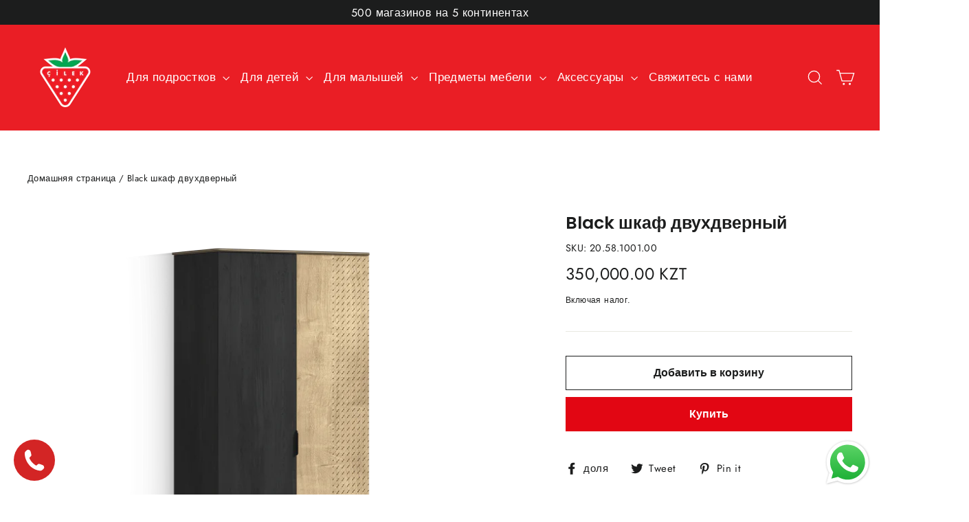

--- FILE ---
content_type: text/html; charset=utf-8
request_url: https://cilek-kz.com/products/black-2-%D0%B4%D0%B2%D0%B5%D1%80%D0%BD%D1%8B%D0%B9-%D0%B3%D0%B0%D1%80%D0%B4%D0%B5%D1%80%D0%BE%D0%B1
body_size: 27349
content:
<!doctype html>
<html class="no-js" lang="ru" dir="ltr">
<head>
<!-- Global site tag (gtag.js) - Google Analytics -->
<script async src="https://www.googletagmanager.com/gtag/js?id=G-TV7HX1RV4R"></script>
<script>
  window.dataLayer = window.dataLayer || [];
  function gtag(){dataLayer.push(arguments);}
  gtag('js', new Date());

  gtag('config', 'G-TV7HX1RV4R');
</script>
  <meta charset="utf-8">
  <meta http-equiv="X-UA-Compatible" content="IE=edge,chrome=1">
  <meta name="viewport" content="width=device-width,initial-scale=1">
  <meta name="theme-color" content="#e20613">
  <link rel="canonical" href="https://cilek-kz.com/products/black-2-%d0%b4%d0%b2%d0%b5%d1%80%d0%bd%d1%8b%d0%b9-%d0%b3%d0%b0%d1%80%d0%b4%d0%b5%d1%80%d0%be%d0%b1">
  <link rel="preconnect" href="https://cdn.shopify.com">
  <link rel="preconnect" href="https://fonts.shopifycdn.com">
  <link rel="dns-prefetch" href="https://productreviews.shopifycdn.com">
  <link rel="dns-prefetch" href="https://ajax.googleapis.com">
  <link rel="dns-prefetch" href="https://maps.googleapis.com">
  <link rel="dns-prefetch" href="https://maps.gstatic.com">
  <meta name="facebook-domain-verification" content="xokslexkt6k4x8sqhsfvg58m27vrgi" /><link rel="shortcut icon" href="//cilek-kz.com/cdn/shop/files/cilek-favicon_32x32.webp?v=1650952646" type="image/png" /><title>Black шкаф двухдверный
&ndash; Cilek Kazakhstan
</title>
<meta name="description" content="Дизайн шкафа Black привлекает внимание своим уникальным внешним видом и стилем. Такой же оригинальный и свободный духом, как подросток, этот шкаф выделяется в любом пространстве, в котором он находится, и имеет свободу передвижения даже в узких местах, Он поразит вас своими практичными идеями во время использования. На"><meta property="og:site_name" content="Cilek Kazakhstan">
  <meta property="og:url" content="https://cilek-kz.com/products/black-2-%d0%b4%d0%b2%d0%b5%d1%80%d0%bd%d1%8b%d0%b9-%d0%b3%d0%b0%d1%80%d0%b4%d0%b5%d1%80%d0%be%d0%b1">
  <meta property="og:title" content="Black шкаф двухдверный">
  <meta property="og:type" content="product">
  <meta property="og:description" content="Дизайн шкафа Black привлекает внимание своим уникальным внешним видом и стилем. Такой же оригинальный и свободный духом, как подросток, этот шкаф выделяется в любом пространстве, в котором он находится, и имеет свободу передвижения даже в узких местах, Он поразит вас своими практичными идеями во время использования. На"><meta property="og:image" content="http://cilek-kz.com/cdn/shop/products/20.58.1001.00_2de373ba-72d7-4bed-b864-6e5b20b4466b.png?v=1704751491">
    <meta property="og:image:secure_url" content="https://cilek-kz.com/cdn/shop/products/20.58.1001.00_2de373ba-72d7-4bed-b864-6e5b20b4466b.png?v=1704751491">
    <meta property="og:image:width" content="2120">
    <meta property="og:image:height" content="1908"><meta name="twitter:site" content="@">
  <meta name="twitter:card" content="summary_large_image">
  <meta name="twitter:title" content="Black шкаф двухдверный">
  <meta name="twitter:description" content="Дизайн шкафа Black привлекает внимание своим уникальным внешним видом и стилем. Такой же оригинальный и свободный духом, как подросток, этот шкаф выделяется в любом пространстве, в котором он находится, и имеет свободу передвижения даже в узких местах, Он поразит вас своими практичными идеями во время использования. На">
<style data-shopify>@font-face {
  font-family: Poppins;
  font-weight: 600;
  font-style: normal;
  font-display: swap;
  src: url("//cilek-kz.com/cdn/fonts/poppins/poppins_n6.aa29d4918bc243723d56b59572e18228ed0786f6.woff2") format("woff2"),
       url("//cilek-kz.com/cdn/fonts/poppins/poppins_n6.5f815d845fe073750885d5b7e619ee00e8111208.woff") format("woff");
}

  @font-face {
  font-family: Jost;
  font-weight: 400;
  font-style: normal;
  font-display: swap;
  src: url("//cilek-kz.com/cdn/fonts/jost/jost_n4.d47a1b6347ce4a4c9f437608011273009d91f2b7.woff2") format("woff2"),
       url("//cilek-kz.com/cdn/fonts/jost/jost_n4.791c46290e672b3f85c3d1c651ef2efa3819eadd.woff") format("woff");
}


  @font-face {
  font-family: Jost;
  font-weight: 600;
  font-style: normal;
  font-display: swap;
  src: url("//cilek-kz.com/cdn/fonts/jost/jost_n6.ec1178db7a7515114a2d84e3dd680832b7af8b99.woff2") format("woff2"),
       url("//cilek-kz.com/cdn/fonts/jost/jost_n6.b1178bb6bdd3979fef38e103a3816f6980aeaff9.woff") format("woff");
}

  @font-face {
  font-family: Jost;
  font-weight: 400;
  font-style: italic;
  font-display: swap;
  src: url("//cilek-kz.com/cdn/fonts/jost/jost_i4.b690098389649750ada222b9763d55796c5283a5.woff2") format("woff2"),
       url("//cilek-kz.com/cdn/fonts/jost/jost_i4.fd766415a47e50b9e391ae7ec04e2ae25e7e28b0.woff") format("woff");
}

  @font-face {
  font-family: Jost;
  font-weight: 600;
  font-style: italic;
  font-display: swap;
  src: url("//cilek-kz.com/cdn/fonts/jost/jost_i6.9af7e5f39e3a108c08f24047a4276332d9d7b85e.woff2") format("woff2"),
       url("//cilek-kz.com/cdn/fonts/jost/jost_i6.2bf310262638f998ed206777ce0b9a3b98b6fe92.woff") format("woff");
}

</style><link href="//cilek-kz.com/cdn/shop/t/4/assets/theme.css?v=44795513477240484851703114799" rel="stylesheet" type="text/css" media="all" />
<style data-shopify>:root {
    --typeHeaderPrimary: Poppins;
    --typeHeaderFallback: sans-serif;
    --typeHeaderSize: 25px;
    --typeHeaderWeight: 600;
    --typeHeaderLineHeight: 1.2;
    --typeHeaderSpacing: 0.0em;

    --typeBasePrimary:Jost;
    --typeBaseFallback:sans-serif;
    --typeBaseSize: 16px;
    --typeBaseWeight: 400;
    --typeBaseLineHeight: 1.6;
    --typeBaseSpacing: 0.025em;

    --iconWeight: 3px;
    --iconLinecaps: miter;
  }

  
.collection-hero__content:before,
  .hero__image-wrapper:before,
  .hero__media:before {
    background-image: linear-gradient(to bottom, rgba(28, 29, 29, 0.0) 0%, rgba(28, 29, 29, 0.0) 40%, rgba(0, 0, 0, 0.62) 100%);
  }

  .skrim__item-content .skrim__overlay:after {
    background-image: linear-gradient(to bottom, rgba(28, 29, 29, 0.0) 30%, rgba(0, 0, 0, 0.62) 100%);
  }

  .placeholder-content {
    background-image: linear-gradient(100deg, #ffffff 40%, #f7f7f7 63%, #ffffff 79%);
  }</style><script>
    document.documentElement.className = document.documentElement.className.replace('no-js', 'js');

    window.theme = window.theme || {};
    theme.routes = {
      home: "/",
      cart: "/cart.js",
      cartAdd: "/cart/add.js",
      cartChange: "/cart/change.js"
    };
    theme.strings = {
      soldOut: "Распроданный",
      unavailable: "Недоступен",
      stockLabel: "[count] в наличии",
      willNotShipUntil: "Не будет доставлено до [date]",
      willBeInStockAfter: "Будет в наличии после [date]",
      waitingForStock: "Инвентарь в пути",
      cartSavings: "Вы экономите [savings]",
      cartEmpty: "Ваша корзина на данный момент пуста.",
      cartTermsConfirmation: "Вы должны согласиться с условиями продаж, чтобы проверить",
      searchCollections: "Коллекции:",
      searchPages: "Страницы:",
      searchArticles: "Статьи:"
    };
    theme.settings = {
      dynamicVariantsEnable: true,
      dynamicVariantType: "button",
      cartType: "drawer",
      isCustomerTemplate: false,
      moneyFormat: "{{amount}} KZT",
      predictiveSearch: true,
      predictiveSearchType: "product,article,page,collection",
      inventoryThreshold: 10,
      quickView: false,
      themeName: 'Motion',
      themeVersion: "7.0.4"
    };
  </script>

  <script>window.performance && window.performance.mark && window.performance.mark('shopify.content_for_header.start');</script><meta name="facebook-domain-verification" content="xokslexkt6k4x8sqhsfvg58m27vrgi">
<meta name="facebook-domain-verification" content="lz2xwwcza6z34uq196x3liz7n907qk">
<meta id="shopify-digital-wallet" name="shopify-digital-wallet" content="/55568433315/digital_wallets/dialog">
<link rel="alternate" type="application/json+oembed" href="https://cilek-kz.com/products/black-2-%d0%b4%d0%b2%d0%b5%d1%80%d0%bd%d1%8b%d0%b9-%d0%b3%d0%b0%d1%80%d0%b4%d0%b5%d1%80%d0%be%d0%b1.oembed">
<script async="async" src="/checkouts/internal/preloads.js?locale=ru-KZ"></script>
<script id="shopify-features" type="application/json">{"accessToken":"a8f110a5a85831fca130b9f9a6a7eb0e","betas":["rich-media-storefront-analytics"],"domain":"cilek-kz.com","predictiveSearch":true,"shopId":55568433315,"locale":"ru"}</script>
<script>var Shopify = Shopify || {};
Shopify.shop = "cilek-kz.myshopify.com";
Shopify.locale = "ru";
Shopify.currency = {"active":"KZT","rate":"1.0"};
Shopify.country = "KZ";
Shopify.theme = {"name":"Motion","id":123937783971,"schema_name":"Motion","schema_version":"7.0.4","theme_store_id":null,"role":"main"};
Shopify.theme.handle = "null";
Shopify.theme.style = {"id":null,"handle":null};
Shopify.cdnHost = "cilek-kz.com/cdn";
Shopify.routes = Shopify.routes || {};
Shopify.routes.root = "/";</script>
<script type="module">!function(o){(o.Shopify=o.Shopify||{}).modules=!0}(window);</script>
<script>!function(o){function n(){var o=[];function n(){o.push(Array.prototype.slice.apply(arguments))}return n.q=o,n}var t=o.Shopify=o.Shopify||{};t.loadFeatures=n(),t.autoloadFeatures=n()}(window);</script>
<script id="shop-js-analytics" type="application/json">{"pageType":"product"}</script>
<script defer="defer" async type="module" src="//cilek-kz.com/cdn/shopifycloud/shop-js/modules/v2/client.init-shop-cart-sync_bMa4EAn1.ru.esm.js"></script>
<script defer="defer" async type="module" src="//cilek-kz.com/cdn/shopifycloud/shop-js/modules/v2/chunk.common_4RF3jtGH.esm.js"></script>
<script defer="defer" async type="module" src="//cilek-kz.com/cdn/shopifycloud/shop-js/modules/v2/chunk.modal_CZ8DnfZh.esm.js"></script>
<script type="module">
  await import("//cilek-kz.com/cdn/shopifycloud/shop-js/modules/v2/client.init-shop-cart-sync_bMa4EAn1.ru.esm.js");
await import("//cilek-kz.com/cdn/shopifycloud/shop-js/modules/v2/chunk.common_4RF3jtGH.esm.js");
await import("//cilek-kz.com/cdn/shopifycloud/shop-js/modules/v2/chunk.modal_CZ8DnfZh.esm.js");

  window.Shopify.SignInWithShop?.initShopCartSync?.({"fedCMEnabled":true,"windoidEnabled":true});

</script>
<script>(function() {
  var isLoaded = false;
  function asyncLoad() {
    if (isLoaded) return;
    isLoaded = true;
    var urls = ["https:\/\/worldphoneize.app\/js\/v1.js?shop=cilek-kz.myshopify.com"];
    for (var i = 0; i < urls.length; i++) {
      var s = document.createElement('script');
      s.type = 'text/javascript';
      s.async = true;
      s.src = urls[i];
      var x = document.getElementsByTagName('script')[0];
      x.parentNode.insertBefore(s, x);
    }
  };
  if(window.attachEvent) {
    window.attachEvent('onload', asyncLoad);
  } else {
    window.addEventListener('load', asyncLoad, false);
  }
})();</script>
<script id="__st">var __st={"a":55568433315,"offset":18000,"reqid":"842771de-0876-4377-9257-39e96d292e34-1769452486","pageurl":"cilek-kz.com\/products\/black-2-%D0%B4%D0%B2%D0%B5%D1%80%D0%BD%D1%8B%D0%B9-%D0%B3%D0%B0%D1%80%D0%B4%D0%B5%D1%80%D0%BE%D0%B1","u":"2626ffb8cd0a","p":"product","rtyp":"product","rid":7938190508195};</script>
<script>window.ShopifyPaypalV4VisibilityTracking = true;</script>
<script id="captcha-bootstrap">!function(){'use strict';const t='contact',e='account',n='new_comment',o=[[t,t],['blogs',n],['comments',n],[t,'customer']],c=[[e,'customer_login'],[e,'guest_login'],[e,'recover_customer_password'],[e,'create_customer']],r=t=>t.map((([t,e])=>`form[action*='/${t}']:not([data-nocaptcha='true']) input[name='form_type'][value='${e}']`)).join(','),a=t=>()=>t?[...document.querySelectorAll(t)].map((t=>t.form)):[];function s(){const t=[...o],e=r(t);return a(e)}const i='password',u='form_key',d=['recaptcha-v3-token','g-recaptcha-response','h-captcha-response',i],f=()=>{try{return window.sessionStorage}catch{return}},m='__shopify_v',_=t=>t.elements[u];function p(t,e,n=!1){try{const o=window.sessionStorage,c=JSON.parse(o.getItem(e)),{data:r}=function(t){const{data:e,action:n}=t;return t[m]||n?{data:e,action:n}:{data:t,action:n}}(c);for(const[e,n]of Object.entries(r))t.elements[e]&&(t.elements[e].value=n);n&&o.removeItem(e)}catch(o){console.error('form repopulation failed',{error:o})}}const l='form_type',E='cptcha';function T(t){t.dataset[E]=!0}const w=window,h=w.document,L='Shopify',v='ce_forms',y='captcha';let A=!1;((t,e)=>{const n=(g='f06e6c50-85a8-45c8-87d0-21a2b65856fe',I='https://cdn.shopify.com/shopifycloud/storefront-forms-hcaptcha/ce_storefront_forms_captcha_hcaptcha.v1.5.2.iife.js',D={infoText:'Защищено с помощью hCaptcha',privacyText:'Конфиденциальность',termsText:'Условия'},(t,e,n)=>{const o=w[L][v],c=o.bindForm;if(c)return c(t,g,e,D).then(n);var r;o.q.push([[t,g,e,D],n]),r=I,A||(h.body.append(Object.assign(h.createElement('script'),{id:'captcha-provider',async:!0,src:r})),A=!0)});var g,I,D;w[L]=w[L]||{},w[L][v]=w[L][v]||{},w[L][v].q=[],w[L][y]=w[L][y]||{},w[L][y].protect=function(t,e){n(t,void 0,e),T(t)},Object.freeze(w[L][y]),function(t,e,n,w,h,L){const[v,y,A,g]=function(t,e,n){const i=e?o:[],u=t?c:[],d=[...i,...u],f=r(d),m=r(i),_=r(d.filter((([t,e])=>n.includes(e))));return[a(f),a(m),a(_),s()]}(w,h,L),I=t=>{const e=t.target;return e instanceof HTMLFormElement?e:e&&e.form},D=t=>v().includes(t);t.addEventListener('submit',(t=>{const e=I(t);if(!e)return;const n=D(e)&&!e.dataset.hcaptchaBound&&!e.dataset.recaptchaBound,o=_(e),c=g().includes(e)&&(!o||!o.value);(n||c)&&t.preventDefault(),c&&!n&&(function(t){try{if(!f())return;!function(t){const e=f();if(!e)return;const n=_(t);if(!n)return;const o=n.value;o&&e.removeItem(o)}(t);const e=Array.from(Array(32),(()=>Math.random().toString(36)[2])).join('');!function(t,e){_(t)||t.append(Object.assign(document.createElement('input'),{type:'hidden',name:u})),t.elements[u].value=e}(t,e),function(t,e){const n=f();if(!n)return;const o=[...t.querySelectorAll(`input[type='${i}']`)].map((({name:t})=>t)),c=[...d,...o],r={};for(const[a,s]of new FormData(t).entries())c.includes(a)||(r[a]=s);n.setItem(e,JSON.stringify({[m]:1,action:t.action,data:r}))}(t,e)}catch(e){console.error('failed to persist form',e)}}(e),e.submit())}));const S=(t,e)=>{t&&!t.dataset[E]&&(n(t,e.some((e=>e===t))),T(t))};for(const o of['focusin','change'])t.addEventListener(o,(t=>{const e=I(t);D(e)&&S(e,y())}));const B=e.get('form_key'),M=e.get(l),P=B&&M;t.addEventListener('DOMContentLoaded',(()=>{const t=y();if(P)for(const e of t)e.elements[l].value===M&&p(e,B);[...new Set([...A(),...v().filter((t=>'true'===t.dataset.shopifyCaptcha))])].forEach((e=>S(e,t)))}))}(h,new URLSearchParams(w.location.search),n,t,e,['guest_login'])})(!0,!0)}();</script>
<script integrity="sha256-4kQ18oKyAcykRKYeNunJcIwy7WH5gtpwJnB7kiuLZ1E=" data-source-attribution="shopify.loadfeatures" defer="defer" src="//cilek-kz.com/cdn/shopifycloud/storefront/assets/storefront/load_feature-a0a9edcb.js" crossorigin="anonymous"></script>
<script data-source-attribution="shopify.dynamic_checkout.dynamic.init">var Shopify=Shopify||{};Shopify.PaymentButton=Shopify.PaymentButton||{isStorefrontPortableWallets:!0,init:function(){window.Shopify.PaymentButton.init=function(){};var t=document.createElement("script");t.src="https://cilek-kz.com/cdn/shopifycloud/portable-wallets/latest/portable-wallets.ru.js",t.type="module",document.head.appendChild(t)}};
</script>
<script data-source-attribution="shopify.dynamic_checkout.buyer_consent">
  function portableWalletsHideBuyerConsent(e){var t=document.getElementById("shopify-buyer-consent"),n=document.getElementById("shopify-subscription-policy-button");t&&n&&(t.classList.add("hidden"),t.setAttribute("aria-hidden","true"),n.removeEventListener("click",e))}function portableWalletsShowBuyerConsent(e){var t=document.getElementById("shopify-buyer-consent"),n=document.getElementById("shopify-subscription-policy-button");t&&n&&(t.classList.remove("hidden"),t.removeAttribute("aria-hidden"),n.addEventListener("click",e))}window.Shopify?.PaymentButton&&(window.Shopify.PaymentButton.hideBuyerConsent=portableWalletsHideBuyerConsent,window.Shopify.PaymentButton.showBuyerConsent=portableWalletsShowBuyerConsent);
</script>
<script>
  function portableWalletsCleanup(e){e&&e.src&&console.error("Failed to load portable wallets script "+e.src);var t=document.querySelectorAll("shopify-accelerated-checkout .shopify-payment-button__skeleton, shopify-accelerated-checkout-cart .wallet-cart-button__skeleton"),e=document.getElementById("shopify-buyer-consent");for(let e=0;e<t.length;e++)t[e].remove();e&&e.remove()}function portableWalletsNotLoadedAsModule(e){e instanceof ErrorEvent&&"string"==typeof e.message&&e.message.includes("import.meta")&&"string"==typeof e.filename&&e.filename.includes("portable-wallets")&&(window.removeEventListener("error",portableWalletsNotLoadedAsModule),window.Shopify.PaymentButton.failedToLoad=e,"loading"===document.readyState?document.addEventListener("DOMContentLoaded",window.Shopify.PaymentButton.init):window.Shopify.PaymentButton.init())}window.addEventListener("error",portableWalletsNotLoadedAsModule);
</script>

<script type="module" src="https://cilek-kz.com/cdn/shopifycloud/portable-wallets/latest/portable-wallets.ru.js" onError="portableWalletsCleanup(this)" crossorigin="anonymous"></script>
<script nomodule>
  document.addEventListener("DOMContentLoaded", portableWalletsCleanup);
</script>

<link id="shopify-accelerated-checkout-styles" rel="stylesheet" media="screen" href="https://cilek-kz.com/cdn/shopifycloud/portable-wallets/latest/accelerated-checkout-backwards-compat.css" crossorigin="anonymous">
<style id="shopify-accelerated-checkout-cart">
        #shopify-buyer-consent {
  margin-top: 1em;
  display: inline-block;
  width: 100%;
}

#shopify-buyer-consent.hidden {
  display: none;
}

#shopify-subscription-policy-button {
  background: none;
  border: none;
  padding: 0;
  text-decoration: underline;
  font-size: inherit;
  cursor: pointer;
}

#shopify-subscription-policy-button::before {
  box-shadow: none;
}

      </style>

<script>window.performance && window.performance.mark && window.performance.mark('shopify.content_for_header.end');</script>

  <script src="//cilek-kz.com/cdn/shop/t/4/assets/vendor-scripts-v11.js" defer="defer"></script><script src="//cilek-kz.com/cdn/shop/t/4/assets/theme.min.js?v=152781007809556690841623825223" defer="defer"></script><meta name="facebook-domain-verification" content="lz2xwwcza6z34uq196x3liz7n907qk" />
<script src="https://cdn.shopify.com/extensions/019b6dda-9f81-7c8b-b5f5-7756ae4a26fb/dondy-whatsapp-chat-widget-85/assets/ChatBubble.js" type="text/javascript" defer="defer"></script>
<link href="https://cdn.shopify.com/extensions/019b6dda-9f81-7c8b-b5f5-7756ae4a26fb/dondy-whatsapp-chat-widget-85/assets/ChatBubble.css" rel="stylesheet" type="text/css" media="all">
<link href="https://monorail-edge.shopifysvc.com" rel="dns-prefetch">
<script>(function(){if ("sendBeacon" in navigator && "performance" in window) {try {var session_token_from_headers = performance.getEntriesByType('navigation')[0].serverTiming.find(x => x.name == '_s').description;} catch {var session_token_from_headers = undefined;}var session_cookie_matches = document.cookie.match(/_shopify_s=([^;]*)/);var session_token_from_cookie = session_cookie_matches && session_cookie_matches.length === 2 ? session_cookie_matches[1] : "";var session_token = session_token_from_headers || session_token_from_cookie || "";function handle_abandonment_event(e) {var entries = performance.getEntries().filter(function(entry) {return /monorail-edge.shopifysvc.com/.test(entry.name);});if (!window.abandonment_tracked && entries.length === 0) {window.abandonment_tracked = true;var currentMs = Date.now();var navigation_start = performance.timing.navigationStart;var payload = {shop_id: 55568433315,url: window.location.href,navigation_start,duration: currentMs - navigation_start,session_token,page_type: "product"};window.navigator.sendBeacon("https://monorail-edge.shopifysvc.com/v1/produce", JSON.stringify({schema_id: "online_store_buyer_site_abandonment/1.1",payload: payload,metadata: {event_created_at_ms: currentMs,event_sent_at_ms: currentMs}}));}}window.addEventListener('pagehide', handle_abandonment_event);}}());</script>
<script id="web-pixels-manager-setup">(function e(e,d,r,n,o){if(void 0===o&&(o={}),!Boolean(null===(a=null===(i=window.Shopify)||void 0===i?void 0:i.analytics)||void 0===a?void 0:a.replayQueue)){var i,a;window.Shopify=window.Shopify||{};var t=window.Shopify;t.analytics=t.analytics||{};var s=t.analytics;s.replayQueue=[],s.publish=function(e,d,r){return s.replayQueue.push([e,d,r]),!0};try{self.performance.mark("wpm:start")}catch(e){}var l=function(){var e={modern:/Edge?\/(1{2}[4-9]|1[2-9]\d|[2-9]\d{2}|\d{4,})\.\d+(\.\d+|)|Firefox\/(1{2}[4-9]|1[2-9]\d|[2-9]\d{2}|\d{4,})\.\d+(\.\d+|)|Chrom(ium|e)\/(9{2}|\d{3,})\.\d+(\.\d+|)|(Maci|X1{2}).+ Version\/(15\.\d+|(1[6-9]|[2-9]\d|\d{3,})\.\d+)([,.]\d+|)( \(\w+\)|)( Mobile\/\w+|) Safari\/|Chrome.+OPR\/(9{2}|\d{3,})\.\d+\.\d+|(CPU[ +]OS|iPhone[ +]OS|CPU[ +]iPhone|CPU IPhone OS|CPU iPad OS)[ +]+(15[._]\d+|(1[6-9]|[2-9]\d|\d{3,})[._]\d+)([._]\d+|)|Android:?[ /-](13[3-9]|1[4-9]\d|[2-9]\d{2}|\d{4,})(\.\d+|)(\.\d+|)|Android.+Firefox\/(13[5-9]|1[4-9]\d|[2-9]\d{2}|\d{4,})\.\d+(\.\d+|)|Android.+Chrom(ium|e)\/(13[3-9]|1[4-9]\d|[2-9]\d{2}|\d{4,})\.\d+(\.\d+|)|SamsungBrowser\/([2-9]\d|\d{3,})\.\d+/,legacy:/Edge?\/(1[6-9]|[2-9]\d|\d{3,})\.\d+(\.\d+|)|Firefox\/(5[4-9]|[6-9]\d|\d{3,})\.\d+(\.\d+|)|Chrom(ium|e)\/(5[1-9]|[6-9]\d|\d{3,})\.\d+(\.\d+|)([\d.]+$|.*Safari\/(?![\d.]+ Edge\/[\d.]+$))|(Maci|X1{2}).+ Version\/(10\.\d+|(1[1-9]|[2-9]\d|\d{3,})\.\d+)([,.]\d+|)( \(\w+\)|)( Mobile\/\w+|) Safari\/|Chrome.+OPR\/(3[89]|[4-9]\d|\d{3,})\.\d+\.\d+|(CPU[ +]OS|iPhone[ +]OS|CPU[ +]iPhone|CPU IPhone OS|CPU iPad OS)[ +]+(10[._]\d+|(1[1-9]|[2-9]\d|\d{3,})[._]\d+)([._]\d+|)|Android:?[ /-](13[3-9]|1[4-9]\d|[2-9]\d{2}|\d{4,})(\.\d+|)(\.\d+|)|Mobile Safari.+OPR\/([89]\d|\d{3,})\.\d+\.\d+|Android.+Firefox\/(13[5-9]|1[4-9]\d|[2-9]\d{2}|\d{4,})\.\d+(\.\d+|)|Android.+Chrom(ium|e)\/(13[3-9]|1[4-9]\d|[2-9]\d{2}|\d{4,})\.\d+(\.\d+|)|Android.+(UC? ?Browser|UCWEB|U3)[ /]?(15\.([5-9]|\d{2,})|(1[6-9]|[2-9]\d|\d{3,})\.\d+)\.\d+|SamsungBrowser\/(5\.\d+|([6-9]|\d{2,})\.\d+)|Android.+MQ{2}Browser\/(14(\.(9|\d{2,})|)|(1[5-9]|[2-9]\d|\d{3,})(\.\d+|))(\.\d+|)|K[Aa][Ii]OS\/(3\.\d+|([4-9]|\d{2,})\.\d+)(\.\d+|)/},d=e.modern,r=e.legacy,n=navigator.userAgent;return n.match(d)?"modern":n.match(r)?"legacy":"unknown"}(),u="modern"===l?"modern":"legacy",c=(null!=n?n:{modern:"",legacy:""})[u],f=function(e){return[e.baseUrl,"/wpm","/b",e.hashVersion,"modern"===e.buildTarget?"m":"l",".js"].join("")}({baseUrl:d,hashVersion:r,buildTarget:u}),m=function(e){var d=e.version,r=e.bundleTarget,n=e.surface,o=e.pageUrl,i=e.monorailEndpoint;return{emit:function(e){var a=e.status,t=e.errorMsg,s=(new Date).getTime(),l=JSON.stringify({metadata:{event_sent_at_ms:s},events:[{schema_id:"web_pixels_manager_load/3.1",payload:{version:d,bundle_target:r,page_url:o,status:a,surface:n,error_msg:t},metadata:{event_created_at_ms:s}}]});if(!i)return console&&console.warn&&console.warn("[Web Pixels Manager] No Monorail endpoint provided, skipping logging."),!1;try{return self.navigator.sendBeacon.bind(self.navigator)(i,l)}catch(e){}var u=new XMLHttpRequest;try{return u.open("POST",i,!0),u.setRequestHeader("Content-Type","text/plain"),u.send(l),!0}catch(e){return console&&console.warn&&console.warn("[Web Pixels Manager] Got an unhandled error while logging to Monorail."),!1}}}}({version:r,bundleTarget:l,surface:e.surface,pageUrl:self.location.href,monorailEndpoint:e.monorailEndpoint});try{o.browserTarget=l,function(e){var d=e.src,r=e.async,n=void 0===r||r,o=e.onload,i=e.onerror,a=e.sri,t=e.scriptDataAttributes,s=void 0===t?{}:t,l=document.createElement("script"),u=document.querySelector("head"),c=document.querySelector("body");if(l.async=n,l.src=d,a&&(l.integrity=a,l.crossOrigin="anonymous"),s)for(var f in s)if(Object.prototype.hasOwnProperty.call(s,f))try{l.dataset[f]=s[f]}catch(e){}if(o&&l.addEventListener("load",o),i&&l.addEventListener("error",i),u)u.appendChild(l);else{if(!c)throw new Error("Did not find a head or body element to append the script");c.appendChild(l)}}({src:f,async:!0,onload:function(){if(!function(){var e,d;return Boolean(null===(d=null===(e=window.Shopify)||void 0===e?void 0:e.analytics)||void 0===d?void 0:d.initialized)}()){var d=window.webPixelsManager.init(e)||void 0;if(d){var r=window.Shopify.analytics;r.replayQueue.forEach((function(e){var r=e[0],n=e[1],o=e[2];d.publishCustomEvent(r,n,o)})),r.replayQueue=[],r.publish=d.publishCustomEvent,r.visitor=d.visitor,r.initialized=!0}}},onerror:function(){return m.emit({status:"failed",errorMsg:"".concat(f," has failed to load")})},sri:function(e){var d=/^sha384-[A-Za-z0-9+/=]+$/;return"string"==typeof e&&d.test(e)}(c)?c:"",scriptDataAttributes:o}),m.emit({status:"loading"})}catch(e){m.emit({status:"failed",errorMsg:(null==e?void 0:e.message)||"Unknown error"})}}})({shopId: 55568433315,storefrontBaseUrl: "https://cilek-kz.com",extensionsBaseUrl: "https://extensions.shopifycdn.com/cdn/shopifycloud/web-pixels-manager",monorailEndpoint: "https://monorail-edge.shopifysvc.com/unstable/produce_batch",surface: "storefront-renderer",enabledBetaFlags: ["2dca8a86"],webPixelsConfigList: [{"id":"278659235","configuration":"{\"pixel_id\":\"499639188318400\",\"pixel_type\":\"facebook_pixel\",\"metaapp_system_user_token\":\"-\"}","eventPayloadVersion":"v1","runtimeContext":"OPEN","scriptVersion":"ca16bc87fe92b6042fbaa3acc2fbdaa6","type":"APP","apiClientId":2329312,"privacyPurposes":["ANALYTICS","MARKETING","SALE_OF_DATA"],"dataSharingAdjustments":{"protectedCustomerApprovalScopes":["read_customer_address","read_customer_email","read_customer_name","read_customer_personal_data","read_customer_phone"]}},{"id":"shopify-app-pixel","configuration":"{}","eventPayloadVersion":"v1","runtimeContext":"STRICT","scriptVersion":"0450","apiClientId":"shopify-pixel","type":"APP","privacyPurposes":["ANALYTICS","MARKETING"]},{"id":"shopify-custom-pixel","eventPayloadVersion":"v1","runtimeContext":"LAX","scriptVersion":"0450","apiClientId":"shopify-pixel","type":"CUSTOM","privacyPurposes":["ANALYTICS","MARKETING"]}],isMerchantRequest: false,initData: {"shop":{"name":"Cilek Kazakhstan","paymentSettings":{"currencyCode":"KZT"},"myshopifyDomain":"cilek-kz.myshopify.com","countryCode":"KZ","storefrontUrl":"https:\/\/cilek-kz.com"},"customer":null,"cart":null,"checkout":null,"productVariants":[{"price":{"amount":350000.0,"currencyCode":"KZT"},"product":{"title":"Black шкаф двухдверный","vendor":"Cilek Kazakhstan","id":"7938190508195","untranslatedTitle":"Black шкаф двухдверный","url":"\/products\/black-2-%D0%B4%D0%B2%D0%B5%D1%80%D0%BD%D1%8B%D0%B9-%D0%B3%D0%B0%D1%80%D0%B4%D0%B5%D1%80%D0%BE%D0%B1","type":""},"id":"43162341638307","image":{"src":"\/\/cilek-kz.com\/cdn\/shop\/products\/20.58.1001.00_2de373ba-72d7-4bed-b864-6e5b20b4466b.png?v=1704751491"},"sku":"20.58.1001.00","title":"Default Title","untranslatedTitle":"Default Title"}],"purchasingCompany":null},},"https://cilek-kz.com/cdn","fcfee988w5aeb613cpc8e4bc33m6693e112",{"modern":"","legacy":""},{"shopId":"55568433315","storefrontBaseUrl":"https:\/\/cilek-kz.com","extensionBaseUrl":"https:\/\/extensions.shopifycdn.com\/cdn\/shopifycloud\/web-pixels-manager","surface":"storefront-renderer","enabledBetaFlags":"[\"2dca8a86\"]","isMerchantRequest":"false","hashVersion":"fcfee988w5aeb613cpc8e4bc33m6693e112","publish":"custom","events":"[[\"page_viewed\",{}],[\"product_viewed\",{\"productVariant\":{\"price\":{\"amount\":350000.0,\"currencyCode\":\"KZT\"},\"product\":{\"title\":\"Black шкаф двухдверный\",\"vendor\":\"Cilek Kazakhstan\",\"id\":\"7938190508195\",\"untranslatedTitle\":\"Black шкаф двухдверный\",\"url\":\"\/products\/black-2-%D0%B4%D0%B2%D0%B5%D1%80%D0%BD%D1%8B%D0%B9-%D0%B3%D0%B0%D1%80%D0%B4%D0%B5%D1%80%D0%BE%D0%B1\",\"type\":\"\"},\"id\":\"43162341638307\",\"image\":{\"src\":\"\/\/cilek-kz.com\/cdn\/shop\/products\/20.58.1001.00_2de373ba-72d7-4bed-b864-6e5b20b4466b.png?v=1704751491\"},\"sku\":\"20.58.1001.00\",\"title\":\"Default Title\",\"untranslatedTitle\":\"Default Title\"}}]]"});</script><script>
  window.ShopifyAnalytics = window.ShopifyAnalytics || {};
  window.ShopifyAnalytics.meta = window.ShopifyAnalytics.meta || {};
  window.ShopifyAnalytics.meta.currency = 'KZT';
  var meta = {"product":{"id":7938190508195,"gid":"gid:\/\/shopify\/Product\/7938190508195","vendor":"Cilek Kazakhstan","type":"","handle":"black-2-дверный-гардероб","variants":[{"id":43162341638307,"price":35000000,"name":"Black шкаф двухдверный","public_title":null,"sku":"20.58.1001.00"}],"remote":false},"page":{"pageType":"product","resourceType":"product","resourceId":7938190508195,"requestId":"842771de-0876-4377-9257-39e96d292e34-1769452486"}};
  for (var attr in meta) {
    window.ShopifyAnalytics.meta[attr] = meta[attr];
  }
</script>
<script class="analytics">
  (function () {
    var customDocumentWrite = function(content) {
      var jquery = null;

      if (window.jQuery) {
        jquery = window.jQuery;
      } else if (window.Checkout && window.Checkout.$) {
        jquery = window.Checkout.$;
      }

      if (jquery) {
        jquery('body').append(content);
      }
    };

    var hasLoggedConversion = function(token) {
      if (token) {
        return document.cookie.indexOf('loggedConversion=' + token) !== -1;
      }
      return false;
    }

    var setCookieIfConversion = function(token) {
      if (token) {
        var twoMonthsFromNow = new Date(Date.now());
        twoMonthsFromNow.setMonth(twoMonthsFromNow.getMonth() + 2);

        document.cookie = 'loggedConversion=' + token + '; expires=' + twoMonthsFromNow;
      }
    }

    var trekkie = window.ShopifyAnalytics.lib = window.trekkie = window.trekkie || [];
    if (trekkie.integrations) {
      return;
    }
    trekkie.methods = [
      'identify',
      'page',
      'ready',
      'track',
      'trackForm',
      'trackLink'
    ];
    trekkie.factory = function(method) {
      return function() {
        var args = Array.prototype.slice.call(arguments);
        args.unshift(method);
        trekkie.push(args);
        return trekkie;
      };
    };
    for (var i = 0; i < trekkie.methods.length; i++) {
      var key = trekkie.methods[i];
      trekkie[key] = trekkie.factory(key);
    }
    trekkie.load = function(config) {
      trekkie.config = config || {};
      trekkie.config.initialDocumentCookie = document.cookie;
      var first = document.getElementsByTagName('script')[0];
      var script = document.createElement('script');
      script.type = 'text/javascript';
      script.onerror = function(e) {
        var scriptFallback = document.createElement('script');
        scriptFallback.type = 'text/javascript';
        scriptFallback.onerror = function(error) {
                var Monorail = {
      produce: function produce(monorailDomain, schemaId, payload) {
        var currentMs = new Date().getTime();
        var event = {
          schema_id: schemaId,
          payload: payload,
          metadata: {
            event_created_at_ms: currentMs,
            event_sent_at_ms: currentMs
          }
        };
        return Monorail.sendRequest("https://" + monorailDomain + "/v1/produce", JSON.stringify(event));
      },
      sendRequest: function sendRequest(endpointUrl, payload) {
        // Try the sendBeacon API
        if (window && window.navigator && typeof window.navigator.sendBeacon === 'function' && typeof window.Blob === 'function' && !Monorail.isIos12()) {
          var blobData = new window.Blob([payload], {
            type: 'text/plain'
          });

          if (window.navigator.sendBeacon(endpointUrl, blobData)) {
            return true;
          } // sendBeacon was not successful

        } // XHR beacon

        var xhr = new XMLHttpRequest();

        try {
          xhr.open('POST', endpointUrl);
          xhr.setRequestHeader('Content-Type', 'text/plain');
          xhr.send(payload);
        } catch (e) {
          console.log(e);
        }

        return false;
      },
      isIos12: function isIos12() {
        return window.navigator.userAgent.lastIndexOf('iPhone; CPU iPhone OS 12_') !== -1 || window.navigator.userAgent.lastIndexOf('iPad; CPU OS 12_') !== -1;
      }
    };
    Monorail.produce('monorail-edge.shopifysvc.com',
      'trekkie_storefront_load_errors/1.1',
      {shop_id: 55568433315,
      theme_id: 123937783971,
      app_name: "storefront",
      context_url: window.location.href,
      source_url: "//cilek-kz.com/cdn/s/trekkie.storefront.a804e9514e4efded663580eddd6991fcc12b5451.min.js"});

        };
        scriptFallback.async = true;
        scriptFallback.src = '//cilek-kz.com/cdn/s/trekkie.storefront.a804e9514e4efded663580eddd6991fcc12b5451.min.js';
        first.parentNode.insertBefore(scriptFallback, first);
      };
      script.async = true;
      script.src = '//cilek-kz.com/cdn/s/trekkie.storefront.a804e9514e4efded663580eddd6991fcc12b5451.min.js';
      first.parentNode.insertBefore(script, first);
    };
    trekkie.load(
      {"Trekkie":{"appName":"storefront","development":false,"defaultAttributes":{"shopId":55568433315,"isMerchantRequest":null,"themeId":123937783971,"themeCityHash":"16063860684549433369","contentLanguage":"ru","currency":"KZT","eventMetadataId":"18a33145-1680-4334-ab5b-802a0109f9bb"},"isServerSideCookieWritingEnabled":true,"monorailRegion":"shop_domain","enabledBetaFlags":["65f19447"]},"Session Attribution":{},"S2S":{"facebookCapiEnabled":true,"source":"trekkie-storefront-renderer","apiClientId":580111}}
    );

    var loaded = false;
    trekkie.ready(function() {
      if (loaded) return;
      loaded = true;

      window.ShopifyAnalytics.lib = window.trekkie;

      var originalDocumentWrite = document.write;
      document.write = customDocumentWrite;
      try { window.ShopifyAnalytics.merchantGoogleAnalytics.call(this); } catch(error) {};
      document.write = originalDocumentWrite;

      window.ShopifyAnalytics.lib.page(null,{"pageType":"product","resourceType":"product","resourceId":7938190508195,"requestId":"842771de-0876-4377-9257-39e96d292e34-1769452486","shopifyEmitted":true});

      var match = window.location.pathname.match(/checkouts\/(.+)\/(thank_you|post_purchase)/)
      var token = match? match[1]: undefined;
      if (!hasLoggedConversion(token)) {
        setCookieIfConversion(token);
        window.ShopifyAnalytics.lib.track("Viewed Product",{"currency":"KZT","variantId":43162341638307,"productId":7938190508195,"productGid":"gid:\/\/shopify\/Product\/7938190508195","name":"Black шкаф двухдверный","price":"350000.00","sku":"20.58.1001.00","brand":"Cilek Kazakhstan","variant":null,"category":"","nonInteraction":true,"remote":false},undefined,undefined,{"shopifyEmitted":true});
      window.ShopifyAnalytics.lib.track("monorail:\/\/trekkie_storefront_viewed_product\/1.1",{"currency":"KZT","variantId":43162341638307,"productId":7938190508195,"productGid":"gid:\/\/shopify\/Product\/7938190508195","name":"Black шкаф двухдверный","price":"350000.00","sku":"20.58.1001.00","brand":"Cilek Kazakhstan","variant":null,"category":"","nonInteraction":true,"remote":false,"referer":"https:\/\/cilek-kz.com\/products\/black-2-%D0%B4%D0%B2%D0%B5%D1%80%D0%BD%D1%8B%D0%B9-%D0%B3%D0%B0%D1%80%D0%B4%D0%B5%D1%80%D0%BE%D0%B1"});
      }
    });


        var eventsListenerScript = document.createElement('script');
        eventsListenerScript.async = true;
        eventsListenerScript.src = "//cilek-kz.com/cdn/shopifycloud/storefront/assets/shop_events_listener-3da45d37.js";
        document.getElementsByTagName('head')[0].appendChild(eventsListenerScript);

})();</script>
<script
  defer
  src="https://cilek-kz.com/cdn/shopifycloud/perf-kit/shopify-perf-kit-3.0.4.min.js"
  data-application="storefront-renderer"
  data-shop-id="55568433315"
  data-render-region="gcp-us-central1"
  data-page-type="product"
  data-theme-instance-id="123937783971"
  data-theme-name="Motion"
  data-theme-version="7.0.4"
  data-monorail-region="shop_domain"
  data-resource-timing-sampling-rate="10"
  data-shs="true"
  data-shs-beacon="true"
  data-shs-export-with-fetch="true"
  data-shs-logs-sample-rate="1"
  data-shs-beacon-endpoint="https://cilek-kz.com/api/collect"
></script>
</head>

<body class="template-product" data-transitions="true" data-type_header_capitalize="false" data-type_base_accent_transform="true" data-type_header_accent_transform="true" data-animate_sections="true" data-animate_underlines="true" data-animate_buttons="true" data-animate_images="true" data-animate_page_transition_style="page-slow-fade" data-type_header_text_alignment="true" data-animate_images_style="zoom-fade">

  
    <script type="text/javascript">window.setTimeout(function() { document.body.className += " loaded"; }, 25);</script>
  

  <a class="in-page-link visually-hidden skip-link" href="#MainContent">перейти к содержанию</a>

  <div id="PageContainer" class="page-container">
    <div class="transition-body"><div id="shopify-section-header" class="shopify-section"><div id="NavDrawer" class="drawer drawer--right">
  <div class="drawer__contents">
    <div class="drawer__fixed-header">
      <div class="drawer__header appear-animation appear-delay-2">
        <div class="drawer__title"></div>
        <div class="drawer__close">
          <button type="button" class="drawer__close-button js-drawer-close">
            <svg aria-hidden="true" focusable="false" role="presentation" class="icon icon-close" viewBox="0 0 64 64"><path d="M19 17.61l27.12 27.13m0-27.12L19 44.74"/></svg>
            <span class="icon__fallback-text">Закрыть меню</span>
          </button>
        </div>
      </div>
    </div>
    <div class="drawer__scrollable">
      <ul class="mobile-nav" role="navigation" aria-label="Primary"><li class="mobile-nav__item appear-animation appear-delay-3"><div class="mobile-nav__has-sublist"><a href="/pages/%D0%BA%D0%BE%D0%BC%D0%BD%D0%B0%D1%82%D1%8B-%D0%B4%D0%BB%D1%8F-%D0%BF%D0%BE%D0%B4%D1%80%D0%BE%D1%81%D1%82%D0%BA%D0%BE%D0%B2" class="mobile-nav__link" id="Label-pages-d0-ba-d0-be-d0-bc-d0-bd-d0-b0-d1-82-d1-8b-d0-b4-d0-bb-d1-8f-d0-bf-d0-be-d0-b4-d1-80-d0-be-d1-81-d1-82-d0-ba-d0-be-d0-b21">
                    Для подростков
                  </a>
                  <div class="mobile-nav__toggle">
                    <button type="button" class="collapsible-trigger collapsible--auto-height" aria-controls="Linklist-pages-d0-ba-d0-be-d0-bc-d0-bd-d0-b0-d1-82-d1-8b-d0-b4-d0-bb-d1-8f-d0-bf-d0-be-d0-b4-d1-80-d0-be-d1-81-d1-82-d0-ba-d0-be-d0-b21" aria-labelledby="Label-pages-d0-ba-d0-be-d0-bc-d0-bd-d0-b0-d1-82-d1-8b-d0-b4-d0-bb-d1-8f-d0-bf-d0-be-d0-b4-d1-80-d0-be-d1-81-d1-82-d0-ba-d0-be-d0-b21"><span class="collapsible-trigger__icon collapsible-trigger__icon--open" role="presentation">
  <svg aria-hidden="true" focusable="false" role="presentation" class="icon icon--wide icon-chevron-down" viewBox="0 0 28 16"><path d="M1.57 1.59l12.76 12.77L27.1 1.59" stroke-width="2" stroke="#000" fill="none" fill-rule="evenodd"/></svg>
</span>
</button>
                  </div></div><div id="Linklist-pages-d0-ba-d0-be-d0-bc-d0-bd-d0-b0-d1-82-d1-8b-d0-b4-d0-bb-d1-8f-d0-bf-d0-be-d0-b4-d1-80-d0-be-d1-81-d1-82-d0-ba-d0-be-d0-b21" class="mobile-nav__sublist collapsible-content collapsible-content--all">
                <div class="collapsible-content__inner">
                  <ul class="mobile-nav__sublist"><li class="mobile-nav__item">
                        <div class="mobile-nav__child-item"><a href="/collections/romantic" class="mobile-nav__link" id="Sublabel-collections-romantic1">
                              Romantic
                            </a></div></li><li class="mobile-nav__item">
                        <div class="mobile-nav__child-item"><a href="/collections/mocha" class="mobile-nav__link" id="Sublabel-collections-mocha2">
                              Mocha
                            </a></div></li><li class="mobile-nav__item">
                        <div class="mobile-nav__child-item"><a href="/collections/trio" class="mobile-nav__link" id="Sublabel-collections-trio3">
                              Trio
                            </a></div></li><li class="mobile-nav__item">
                        <div class="mobile-nav__child-item"><a href="/collections/romantica" class="mobile-nav__link" id="Sublabel-collections-romantica4">
                              Romantica
                            </a></div></li><li class="mobile-nav__item">
                        <div class="mobile-nav__child-item"><a href="/collections/modera" class="mobile-nav__link" id="Sublabel-collections-modera5">
                              Modera
                            </a></div></li><li class="mobile-nav__item">
                        <div class="mobile-nav__child-item"><a href="/collections/elegance" class="mobile-nav__link" id="Sublabel-collections-elegance6">
                              Elegance
                            </a></div></li><li class="mobile-nav__item">
                        <div class="mobile-nav__child-item"><a href="/collections/black" class="mobile-nav__link" id="Sublabel-collections-black7">
                              Black
                            </a></div></li><li class="mobile-nav__item">
                        <div class="mobile-nav__child-item"><a href="/collections/white" class="mobile-nav__link" id="Sublabel-collections-white8">
                              White
                            </a></div></li><li class="mobile-nav__item">
                        <div class="mobile-nav__child-item"><a href="/collections/space-gray" class="mobile-nav__link" id="Sublabel-collections-space-gray9">
                              Space Gray
                            </a></div></li><li class="mobile-nav__item">
                        <div class="mobile-nav__child-item"><a href="/collections/dark-metal" class="mobile-nav__link" id="Sublabel-collections-dark-metal10">
                              Dark Metal
                            </a></div></li><li class="mobile-nav__item">
                        <div class="mobile-nav__child-item"><a href="/collections/yakut" class="mobile-nav__link" id="Sublabel-collections-yakut11">
                              Yakut
                            </a></div></li><li class="mobile-nav__item">
                        <div class="mobile-nav__child-item"><a href="/collections/duo" class="mobile-nav__link" id="Sublabel-collections-duo12">
                              Duo
                            </a></div></li><li class="mobile-nav__item">
                        <div class="mobile-nav__child-item"><a href="/collections/rustic-white" class="mobile-nav__link" id="Sublabel-collections-rustic-white13">
                              Rustic Беяз
                            </a></div></li><li class="mobile-nav__item">
                        <div class="mobile-nav__child-item"><a href="/collections/flora-new" class="mobile-nav__link" id="Sublabel-collections-flora-new14">
                              Flora New
                            </a></div></li><li class="mobile-nav__item">
                        <div class="mobile-nav__child-item"><a href="/collections/flower" class="mobile-nav__link" id="Sublabel-collections-flower15">
                              Flower
                            </a></div></li><li class="mobile-nav__item">
                        <div class="mobile-nav__child-item"><a href="/collections/flora" class="mobile-nav__link" id="Sublabel-collections-flora16">
                              Flora
                            </a></div></li><li class="mobile-nav__item">
                        <div class="mobile-nav__child-item"><a href="/collections/selena-grey" class="mobile-nav__link" id="Sublabel-collections-selena-grey17">
                              Selena Grey
                            </a></div></li><li class="mobile-nav__item">
                        <div class="mobile-nav__child-item"><a href="/collections/selena-pink" class="mobile-nav__link" id="Sublabel-collections-selena-pink18">
                              Selena Pink
                            </a></div></li><li class="mobile-nav__item">
                        <div class="mobile-nav__child-item"><a href="/collections/studio-%D0%B4%D0%B2%D1%83%D1%85%D1%8A%D1%8F%D1%80%D1%83%D1%81%D0%BD%D1%8B%D0%B5-%D0%BA%D1%80%D0%BE%D0%B2%D0%B0%D1%82%D0%B8" class="mobile-nav__link" id="Sublabel-collections-studio-d0-b4-d0-b2-d1-83-d1-85-d1-8a-d1-8f-d1-80-d1-83-d1-81-d0-bd-d1-8b-d0-b5-d0-ba-d1-80-d0-be-d0-b2-d0-b0-d1-82-d0-b819">
                              Studio Двухъярусные кровати
                            </a></div></li></ul>
                </div>
              </div></li><li class="mobile-nav__item appear-animation appear-delay-4"><div class="mobile-nav__has-sublist"><a href="/pages/%D0%BA%D0%BE%D0%BC%D0%BD%D0%B0%D1%82%D1%8B-%D0%B4%D0%BB%D1%8F-%D0%B4%D0%B5%D1%82%D0%B5%D0%B9" class="mobile-nav__link" id="Label-pages-d0-ba-d0-be-d0-bc-d0-bd-d0-b0-d1-82-d1-8b-d0-b4-d0-bb-d1-8f-d0-b4-d0-b5-d1-82-d0-b5-d0-b92">
                    Для детей
                  </a>
                  <div class="mobile-nav__toggle">
                    <button type="button" class="collapsible-trigger collapsible--auto-height" aria-controls="Linklist-pages-d0-ba-d0-be-d0-bc-d0-bd-d0-b0-d1-82-d1-8b-d0-b4-d0-bb-d1-8f-d0-b4-d0-b5-d1-82-d0-b5-d0-b92" aria-labelledby="Label-pages-d0-ba-d0-be-d0-bc-d0-bd-d0-b0-d1-82-d1-8b-d0-b4-d0-bb-d1-8f-d0-b4-d0-b5-d1-82-d0-b5-d0-b92"><span class="collapsible-trigger__icon collapsible-trigger__icon--open" role="presentation">
  <svg aria-hidden="true" focusable="false" role="presentation" class="icon icon--wide icon-chevron-down" viewBox="0 0 28 16"><path d="M1.57 1.59l12.76 12.77L27.1 1.59" stroke-width="2" stroke="#000" fill="none" fill-rule="evenodd"/></svg>
</span>
</button>
                  </div></div><div id="Linklist-pages-d0-ba-d0-be-d0-bc-d0-bd-d0-b0-d1-82-d1-8b-d0-b4-d0-bb-d1-8f-d0-b4-d0-b5-d1-82-d0-b5-d0-b92" class="mobile-nav__sublist collapsible-content collapsible-content--all">
                <div class="collapsible-content__inner">
                  <ul class="mobile-nav__sublist"><li class="mobile-nav__item">
                        <div class="mobile-nav__child-item"><a href="/collections/montes-white" class="mobile-nav__link" id="Sublabel-collections-montes-white1">
                              Montes White
                            </a></div></li><li class="mobile-nav__item">
                        <div class="mobile-nav__child-item"><a href="/collections/montes-natural" class="mobile-nav__link" id="Sublabel-collections-montes-natural2">
                              Montes Natural
                            </a></div></li><li class="mobile-nav__item">
                        <div class="mobile-nav__child-item"><a href="/collections/princess" class="mobile-nav__link" id="Sublabel-collections-princess3">
                              Princess
                            </a></div></li><li class="mobile-nav__item">
                        <div class="mobile-nav__child-item"><a href="/collections/pirate" class="mobile-nav__link" id="Sublabel-collections-pirate4">
                              Pirate
                            </a></div></li><li class="mobile-nav__item">
                        <div class="mobile-nav__child-item"><a href="/collections/montes" class="mobile-nav__link" id="Sublabel-collections-montes5">
                              Montes
                            </a></div></li><li class="mobile-nav__item">
                        <div class="mobile-nav__child-item"><a href="/collections/champion-racer" class="mobile-nav__link" id="Sublabel-collections-champion-racer6">
                              Champion Racer
                            </a></div></li><li class="mobile-nav__item">
                        <div class="mobile-nav__child-item"><a href="/collections/racecup" class="mobile-nav__link" id="Sublabel-collections-racecup7">
                              Racecup
                            </a></div></li><li class="mobile-nav__item">
                        <div class="mobile-nav__child-item"><a href="/collections/%D0%BA%D1%80%D0%BE%D0%B2%D0%B0%D1%82%D0%B8-%D0%BC%D0%B0%D1%88%D0%B8%D0%BD%D1%8B" class="mobile-nav__link" id="Sublabel-collections-d0-ba-d1-80-d0-be-d0-b2-d0-b0-d1-82-d0-b8-d0-bc-d0-b0-d1-88-d0-b8-d0-bd-d1-8b8">
                              Кровати-машины
                            </a></div></li><li class="mobile-nav__item">
                        <div class="mobile-nav__child-item"><a href="/collections/studio-%D0%B4%D0%B2%D1%83%D1%85%D1%8A%D1%8F%D1%80%D1%83%D1%81%D0%BD%D1%8B%D0%B5-%D0%BA%D1%80%D0%BE%D0%B2%D0%B0%D1%82%D0%B8" class="mobile-nav__link" id="Sublabel-collections-studio-d0-b4-d0-b2-d1-83-d1-85-d1-8a-d1-8f-d1-80-d1-83-d1-81-d0-bd-d1-8b-d0-b5-d0-ba-d1-80-d0-be-d0-b2-d0-b0-d1-82-d0-b89">
                              Studio Двухъярусные кровати
                            </a></div></li></ul>
                </div>
              </div></li><li class="mobile-nav__item appear-animation appear-delay-5"><div class="mobile-nav__has-sublist"><a href="/pages/%D0%BA%D0%BE%D0%BC%D0%BD%D0%B0%D1%82%D1%8B-%D0%B4%D0%BB%D1%8F-%D0%BC%D0%B0%D0%BB%D1%8B%D1%88%D0%B5%D0%B9" class="mobile-nav__link" id="Label-pages-d0-ba-d0-be-d0-bc-d0-bd-d0-b0-d1-82-d1-8b-d0-b4-d0-bb-d1-8f-d0-bc-d0-b0-d0-bb-d1-8b-d1-88-d0-b5-d0-b93">
                    Для малышей
                  </a>
                  <div class="mobile-nav__toggle">
                    <button type="button" class="collapsible-trigger collapsible--auto-height" aria-controls="Linklist-pages-d0-ba-d0-be-d0-bc-d0-bd-d0-b0-d1-82-d1-8b-d0-b4-d0-bb-d1-8f-d0-bc-d0-b0-d0-bb-d1-8b-d1-88-d0-b5-d0-b93" aria-labelledby="Label-pages-d0-ba-d0-be-d0-bc-d0-bd-d0-b0-d1-82-d1-8b-d0-b4-d0-bb-d1-8f-d0-bc-d0-b0-d0-bb-d1-8b-d1-88-d0-b5-d0-b93"><span class="collapsible-trigger__icon collapsible-trigger__icon--open" role="presentation">
  <svg aria-hidden="true" focusable="false" role="presentation" class="icon icon--wide icon-chevron-down" viewBox="0 0 28 16"><path d="M1.57 1.59l12.76 12.77L27.1 1.59" stroke-width="2" stroke="#000" fill="none" fill-rule="evenodd"/></svg>
</span>
</button>
                  </div></div><div id="Linklist-pages-d0-ba-d0-be-d0-bc-d0-bd-d0-b0-d1-82-d1-8b-d0-b4-d0-bb-d1-8f-d0-bc-d0-b0-d0-bb-d1-8b-d1-88-d0-b5-d0-b93" class="mobile-nav__sublist collapsible-content collapsible-content--all">
                <div class="collapsible-content__inner">
                  <ul class="mobile-nav__sublist"><li class="mobile-nav__item">
                        <div class="mobile-nav__child-item"><a href="/collections/mino-baby" class="mobile-nav__link" id="Sublabel-collections-mino-baby1">
                              Mino Baby
                            </a></div></li><li class="mobile-nav__item">
                        <div class="mobile-nav__child-item"><a href="/collections/loof-baby" class="mobile-nav__link" id="Sublabel-collections-loof-baby2">
                              Loof Baby
                            </a></div></li><li class="mobile-nav__item">
                        <div class="mobile-nav__child-item"><a href="/collections/rustic-white-baby" class="mobile-nav__link" id="Sublabel-collections-rustic-white-baby3">
                              Rustic White Baby
                            </a></div></li><li class="mobile-nav__item">
                        <div class="mobile-nav__child-item"><a href="/collections/montes-baby-white" class="mobile-nav__link" id="Sublabel-collections-montes-baby-white4">
                              Montes Baby White
                            </a></div></li><li class="mobile-nav__item">
                        <div class="mobile-nav__child-item"><a href="/collections/montes-baby-natural" class="mobile-nav__link" id="Sublabel-collections-montes-baby-natural5">
                              Montes Baby Natural
                            </a></div></li><li class="mobile-nav__item">
                        <div class="mobile-nav__child-item"><a href="/collections/montes-baby" class="mobile-nav__link" id="Sublabel-collections-montes-baby6">
                              Montes Baby
                            </a></div></li><li class="mobile-nav__item">
                        <div class="mobile-nav__child-item"><a href="/collections/baby-cotton" class="mobile-nav__link" id="Sublabel-collections-baby-cotton7">
                              Baby Cotton
                            </a></div></li><li class="mobile-nav__item">
                        <div class="mobile-nav__child-item"><a href="/collections/mocha-baby" class="mobile-nav__link" id="Sublabel-collections-mocha-baby8">
                              Mocha Baby
                            </a></div></li><li class="mobile-nav__item">
                        <div class="mobile-nav__child-item"><a href="/collections/natura-baby" class="mobile-nav__link" id="Sublabel-collections-natura-baby9">
                              Natura Baby
                            </a></div></li><li class="mobile-nav__item">
                        <div class="mobile-nav__child-item"><a href="/collections/princess-baby" class="mobile-nav__link" id="Sublabel-collections-princess-baby10">
                              Princess Baby
                            </a></div></li><li class="mobile-nav__item">
                        <div class="mobile-nav__child-item"><a href="/collections/romantic-baby" class="mobile-nav__link" id="Sublabel-collections-romantic-baby11">
                              Romantic Baby
                            </a></div></li><li class="mobile-nav__item">
                        <div class="mobile-nav__child-item"><a href="/collections/romantica-baby" class="mobile-nav__link" id="Sublabel-collections-romantica-baby12">
                              Romantica Baby
                            </a></div></li></ul>
                </div>
              </div></li><li class="mobile-nav__item appear-animation appear-delay-6"><div class="mobile-nav__has-sublist"><a href="/collections" class="mobile-nav__link" id="Label-collections4">
                    Предметы мебели
                  </a>
                  <div class="mobile-nav__toggle">
                    <button type="button" class="collapsible-trigger collapsible--auto-height" aria-controls="Linklist-collections4" aria-labelledby="Label-collections4"><span class="collapsible-trigger__icon collapsible-trigger__icon--open" role="presentation">
  <svg aria-hidden="true" focusable="false" role="presentation" class="icon icon--wide icon-chevron-down" viewBox="0 0 28 16"><path d="M1.57 1.59l12.76 12.77L27.1 1.59" stroke-width="2" stroke="#000" fill="none" fill-rule="evenodd"/></svg>
</span>
</button>
                  </div></div><div id="Linklist-collections4" class="mobile-nav__sublist collapsible-content collapsible-content--all">
                <div class="collapsible-content__inner">
                  <ul class="mobile-nav__sublist"><li class="mobile-nav__item">
                        <div class="mobile-nav__child-item"><a href="/collections/%D0%BA%D1%80%D0%BE%D0%B2%D0%B0%D1%82%D0%B8" class="mobile-nav__link" id="Sublabel-collections-d0-ba-d1-80-d0-be-d0-b2-d0-b0-d1-82-d0-b81">
                              Кровати
                            </a></div></li><li class="mobile-nav__item">
                        <div class="mobile-nav__child-item"><a href="/collections/%D0%BA%D1%80%D0%BE%D0%B2%D0%B0%D1%82%D0%B8-%D1%81-%D0%BF%D0%BE%D0%B4%D1%8A%D0%B5%D0%BC%D0%BD%D1%8B%D0%BC-%D0%BC%D0%B5%D1%85%D0%B0%D0%BD%D0%B8%D0%B7%D0%BC%D0%BE%D0%BC" class="mobile-nav__link" id="Sublabel-collections-d0-ba-d1-80-d0-be-d0-b2-d0-b0-d1-82-d0-b8-d1-81-d0-bf-d0-be-d0-b4-d1-8a-d0-b5-d0-bc-d0-bd-d1-8b-d0-bc-d0-bc-d0-b5-d1-85-d0-b0-d0-bd-d0-b8-d0-b7-d0-bc-d0-be-d0-bc2">
                              Кровати с подъемным механизмом
                            </a></div></li><li class="mobile-nav__item">
                        <div class="mobile-nav__child-item"><a href="/collections/%D0%B4%D0%B2%D1%83%D1%85%D1%8A%D1%8F%D1%80%D1%83%D1%81%D0%BD%D1%8B%D0%B5-%D0%BA%D1%80%D0%BE%D0%B2%D0%B0%D1%82%D0%B8" class="mobile-nav__link" id="Sublabel-collections-d0-b4-d0-b2-d1-83-d1-85-d1-8a-d1-8f-d1-80-d1-83-d1-81-d0-bd-d1-8b-d0-b5-d0-ba-d1-80-d0-be-d0-b2-d0-b0-d1-82-d0-b83">
                              Двухъярусные кровати
                            </a></div></li><li class="mobile-nav__item">
                        <div class="mobile-nav__child-item"><a href="/collections/%D1%81%D1%82%D0%BE%D0%BB%D1%8B-%D0%B8-%D0%BD%D0%B0%D0%B4%D1%81%D1%82%D1%80%D0%BE%D0%B9%D0%BA%D0%B8" class="mobile-nav__link" id="Sublabel-collections-d1-81-d1-82-d0-be-d0-bb-d1-8b-d0-b8-d0-bd-d0-b0-d0-b4-d1-81-d1-82-d1-80-d0-be-d0-b9-d0-ba-d0-b84">
                              Столы и надстройки
                            </a></div></li><li class="mobile-nav__item">
                        <div class="mobile-nav__child-item"><a href="/collections/%D0%BA%D0%BD%D0%B8%D0%B6%D0%BD%D1%8B%D0%B5-%D1%81%D1%82%D0%B5%D0%BB%D0%BB%D0%B0%D0%B6%D0%B8" class="mobile-nav__link" id="Sublabel-collections-d0-ba-d0-bd-d0-b8-d0-b6-d0-bd-d1-8b-d0-b5-d1-81-d1-82-d0-b5-d0-bb-d0-bb-d0-b0-d0-b6-d0-b85">
                              Книжные стеллажи
                            </a></div></li><li class="mobile-nav__item">
                        <div class="mobile-nav__child-item"><a href="/collections/%D1%88%D0%BA%D0%B0%D1%84%D1%8B" class="mobile-nav__link" id="Sublabel-collections-d1-88-d0-ba-d0-b0-d1-84-d1-8b6">
                              Шкафы
                            </a></div></li><li class="mobile-nav__item">
                        <div class="mobile-nav__child-item"><a href="/collections/%D0%BA%D0%BE%D0%BC%D0%BE%D0%B4%D1%8B-%D0%B8-%D0%B7%D0%B5%D1%80%D0%BA%D0%B0%D0%BB%D0%B0" class="mobile-nav__link" id="Sublabel-collections-d0-ba-d0-be-d0-bc-d0-be-d0-b4-d1-8b-d0-b8-d0-b7-d0-b5-d1-80-d0-ba-d0-b0-d0-bb-d0-b07">
                              Комоды и зеркала
                            </a></div></li><li class="mobile-nav__item">
                        <div class="mobile-nav__child-item"><a href="/collections/%D0%BF%D1%80%D0%B8%D0%BA%D1%80%D0%BE%D0%B2%D0%B0%D1%82%D0%BD%D1%8B%D0%B5-%D1%82%D1%83%D0%BC%D0%B1%D1%8B" class="mobile-nav__link" id="Sublabel-collections-d0-bf-d1-80-d0-b8-d0-ba-d1-80-d0-be-d0-b2-d0-b0-d1-82-d0-bd-d1-8b-d0-b5-d1-82-d1-83-d0-bc-d0-b1-d1-8b8">
                              Прикроватные тумбы
                            </a></div></li><li class="mobile-nav__item">
                        <div class="mobile-nav__child-item"><a href="/collections/k%D1%80%D0%BE%D0%B2%D0%B0%D1%82%D0%BA%D0%B8-%D0%BA%D0%BE%D0%BB%D1%8B%D0%B1%D0%B5%D0%BB%D0%B8" class="mobile-nav__link" id="Sublabel-collections-k-d1-80-d0-be-d0-b2-d0-b0-d1-82-d0-ba-d0-b8-d0-ba-d0-be-d0-bb-d1-8b-d0-b1-d0-b5-d0-bb-d0-b89">
                              Kроватки колыбели
                            </a></div></li><li class="mobile-nav__item">
                        <div class="mobile-nav__child-item"><a href="/collections/%D1%80%D0%B0%D1%81%D1%82%D1%83%D1%89%D0%B0%D1%8F-%D0%B4%D0%B5%D1%82%D1%81%D0%BA%D0%B0%D1%8F-%D0%BA%D1%80%D0%BE%D0%B2%D0%B0%D1%82%D0%BA%D0%B0" class="mobile-nav__link" id="Sublabel-collections-d1-80-d0-b0-d1-81-d1-82-d1-83-d1-89-d0-b0-d1-8f-d0-b4-d0-b5-d1-82-d1-81-d0-ba-d0-b0-d1-8f-d0-ba-d1-80-d0-be-d0-b2-d0-b0-d1-82-d0-ba-d0-b010">
                              Детские кроватки трансформеры
                            </a></div></li></ul>
                </div>
              </div></li><li class="mobile-nav__item appear-animation appear-delay-7"><div class="mobile-nav__has-sublist"><a href="/pages/%D0%B0%D0%BA%D1%81%D0%B5%D1%81%D1%81%D1%83%D0%B0%D1%80%D1%8B" class="mobile-nav__link" id="Label-pages-d0-b0-d0-ba-d1-81-d0-b5-d1-81-d1-81-d1-83-d0-b0-d1-80-d1-8b5">
                    Аксессуары
                  </a>
                  <div class="mobile-nav__toggle">
                    <button type="button" class="collapsible-trigger collapsible--auto-height" aria-controls="Linklist-pages-d0-b0-d0-ba-d1-81-d0-b5-d1-81-d1-81-d1-83-d0-b0-d1-80-d1-8b5" aria-labelledby="Label-pages-d0-b0-d0-ba-d1-81-d0-b5-d1-81-d1-81-d1-83-d0-b0-d1-80-d1-8b5"><span class="collapsible-trigger__icon collapsible-trigger__icon--open" role="presentation">
  <svg aria-hidden="true" focusable="false" role="presentation" class="icon icon--wide icon-chevron-down" viewBox="0 0 28 16"><path d="M1.57 1.59l12.76 12.77L27.1 1.59" stroke-width="2" stroke="#000" fill="none" fill-rule="evenodd"/></svg>
</span>
</button>
                  </div></div><div id="Linklist-pages-d0-b0-d0-ba-d1-81-d0-b5-d1-81-d1-81-d1-83-d0-b0-d1-80-d1-8b5" class="mobile-nav__sublist collapsible-content collapsible-content--all">
                <div class="collapsible-content__inner">
                  <ul class="mobile-nav__sublist"><li class="mobile-nav__item">
                        <div class="mobile-nav__child-item"><a href="/collections/%D1%81%D0%B2%D0%B5%D1%82%D0%B8%D0%BB%D1%8C%D0%BD%D0%B8%D0%BA%D0%B8" class="mobile-nav__link" id="Sublabel-collections-d1-81-d0-b2-d0-b5-d1-82-d0-b8-d0-bb-d1-8c-d0-bd-d0-b8-d0-ba-d0-b81">
                              Светильники
                            </a></div></li><li class="mobile-nav__item">
                        <div class="mobile-nav__child-item"><a href="/collections/%D0%BC%D1%8F%D0%B3%D0%BA%D0%B0%D1%8F-%D0%BC%D0%B5%D0%B1%D0%B5%D0%BB%D1%8C" class="mobile-nav__link" id="Sublabel-collections-d0-bc-d1-8f-d0-b3-d0-ba-d0-b0-d1-8f-d0-bc-d0-b5-d0-b1-d0-b5-d0-bb-d1-8c2">
                              Мягкая Мебель
                            </a></div></li><li class="mobile-nav__item">
                        <div class="mobile-nav__child-item"><a href="/collections/%D0%BA%D0%BE%D0%B2%D1%80%D1%8B" class="mobile-nav__link" id="Sublabel-collections-d0-ba-d0-be-d0-b2-d1-80-d1-8b3">
                              Ковры
                            </a></div></li><li class="mobile-nav__item">
                        <div class="mobile-nav__child-item"><a href="/collections/%D0%B7%D0%B0%D0%BD%D0%B0%D0%B2%D0%B5%D1%81%D0%B8" class="mobile-nav__link" id="Sublabel-collections-d0-b7-d0-b0-d0-bd-d0-b0-d0-b2-d0-b5-d1-81-d0-b84">
                              Занавеси
                            </a></div></li><li class="mobile-nav__item">
                        <div class="mobile-nav__child-item"><a href="/collections/%D0%BF%D0%BE%D0%BB%D0%BE%D0%B3%D0%B8" class="mobile-nav__link" id="Sublabel-collections-d0-bf-d0-be-d0-bb-d0-be-d0-b3-d0-b85">
                              Пологи
                            </a></div></li><li class="mobile-nav__item">
                        <div class="mobile-nav__child-item"><a href="/collections/%D0%B3%D1%80%D1%83%D0%BF%D0%BF%D0%B0-%D0%B4%D0%BB%D1%8F-%D1%81%D0%BD%D0%B0" class="mobile-nav__link" id="Sublabel-collections-d0-b3-d1-80-d1-83-d0-bf-d0-bf-d0-b0-d0-b4-d0-bb-d1-8f-d1-81-d0-bd-d0-b06">
                              Группа для сна
                            </a></div></li><li class="mobile-nav__item">
                        <div class="mobile-nav__child-item"><a href="/collections/%D0%BA%D0%BE%D0%BC%D0%BF%D0%BB%D0%B5%D0%BA%D1%82-%D0%BF%D0%BE%D1%81%D1%82%D0%B5%D0%BB%D1%8C%D0%BD%D0%BE%D0%B3%D0%BE-%D0%B1%D0%B5%D0%BB%D1%8C%D1%8F" class="mobile-nav__link" id="Sublabel-collections-d0-ba-d0-be-d0-bc-d0-bf-d0-bb-d0-b5-d0-ba-d1-82-d0-bf-d0-be-d1-81-d1-82-d0-b5-d0-bb-d1-8c-d0-bd-d0-be-d0-b3-d0-be-d0-b1-d0-b5-d0-bb-d1-8c-d1-8f7">
                              Комплект постельного белья
                            </a></div></li><li class="mobile-nav__item">
                        <div class="mobile-nav__child-item"><a href="/collections/%D0%BF%D0%BE%D0%BA%D1%80%D1%8B%D0%B2%D0%B0%D0%BB%D0%B0" class="mobile-nav__link" id="Sublabel-collections-d0-bf-d0-be-d0-ba-d1-80-d1-8b-d0-b2-d0-b0-d0-bb-d0-b08">
                              Покрывала
                            </a></div></li><li class="mobile-nav__item">
                        <div class="mobile-nav__child-item"><a href="/collections/%D0%BF%D0%BE%D1%81%D1%82%D0%B5%D0%BB%D1%8C%D0%BD%D1%8B%D0%B5-%D0%BA%D0%BE%D0%BC%D0%BF%D0%BB%D0%B5%D0%BA%D1%82%D1%8B" class="mobile-nav__link" id="Sublabel-collections-d0-bf-d0-be-d1-81-d1-82-d0-b5-d0-bb-d1-8c-d0-bd-d1-8b-d0-b5-d0-ba-d0-be-d0-bc-d0-bf-d0-bb-d0-b5-d0-ba-d1-82-d1-8b9">
                              Постельные комплекты
                            </a></div></li></ul>
                </div>
              </div></li><li class="mobile-nav__item appear-animation appear-delay-8"><a href="/pages/%D0%B1%D0%BB%D0%B8%D0%B6%D0%B0%D0%B9%D1%88%D0%B8%D0%B5-%D0%BC%D0%B0%D0%B3%D0%B0%D0%B7%D0%B8%D0%BD%D1%8B" class="mobile-nav__link">Свяжитесь с нами</a></li><li class="mobile-nav__spacer"></li>
      </ul>

      <ul class="mobile-nav__social"><li class="appear-animation appear-delay-9">
            <a target="_blank" rel="noopener" href="https://facebook.com/cilek.kz" title="Cilek Kazakhstan на Facebook">
              <svg aria-hidden="true" focusable="false" role="presentation" class="icon icon-facebook" viewBox="0 0 32 32"><path fill="#444" d="M18.56 31.36V17.28h4.48l.64-5.12h-5.12v-3.2c0-1.28.64-2.56 2.56-2.56h2.56V1.28H19.2c-3.84 0-7.04 2.56-7.04 7.04v3.84H7.68v5.12h4.48v14.08h6.4z"/></svg>
              <span class="icon__fallback-text">Facebook</span>
            </a>
          </li><li class="appear-animation appear-delay-10">
            <a target="_blank" rel="noopener" href="https://instagram.com/cilek.kazakhstan" title="Cilek Kazakhstan на Instagram">
              <svg aria-hidden="true" focusable="false" role="presentation" class="icon icon-instagram" viewBox="0 0 32 32"><path fill="#444" d="M16 3.094c4.206 0 4.7.019 6.363.094 1.538.069 2.369.325 2.925.544.738.287 1.262.625 1.813 1.175s.894 1.075 1.175 1.813c.212.556.475 1.387.544 2.925.075 1.662.094 2.156.094 6.363s-.019 4.7-.094 6.363c-.069 1.538-.325 2.369-.544 2.925-.288.738-.625 1.262-1.175 1.813s-1.075.894-1.813 1.175c-.556.212-1.387.475-2.925.544-1.663.075-2.156.094-6.363.094s-4.7-.019-6.363-.094c-1.537-.069-2.369-.325-2.925-.544-.737-.288-1.263-.625-1.813-1.175s-.894-1.075-1.175-1.813c-.212-.556-.475-1.387-.544-2.925-.075-1.663-.094-2.156-.094-6.363s.019-4.7.094-6.363c.069-1.537.325-2.369.544-2.925.287-.737.625-1.263 1.175-1.813s1.075-.894 1.813-1.175c.556-.212 1.388-.475 2.925-.544 1.662-.081 2.156-.094 6.363-.094zm0-2.838c-4.275 0-4.813.019-6.494.094-1.675.075-2.819.344-3.819.731-1.037.4-1.913.944-2.788 1.819S1.486 4.656 1.08 5.688c-.387 1-.656 2.144-.731 3.825-.075 1.675-.094 2.213-.094 6.488s.019 4.813.094 6.494c.075 1.675.344 2.819.731 3.825.4 1.038.944 1.913 1.819 2.788s1.756 1.413 2.788 1.819c1 .387 2.144.656 3.825.731s2.213.094 6.494.094 4.813-.019 6.494-.094c1.675-.075 2.819-.344 3.825-.731 1.038-.4 1.913-.944 2.788-1.819s1.413-1.756 1.819-2.788c.387-1 .656-2.144.731-3.825s.094-2.212.094-6.494-.019-4.813-.094-6.494c-.075-1.675-.344-2.819-.731-3.825-.4-1.038-.944-1.913-1.819-2.788s-1.756-1.413-2.788-1.819c-1-.387-2.144-.656-3.825-.731C20.812.275 20.275.256 16 .256z"/><path fill="#444" d="M16 7.912a8.088 8.088 0 0 0 0 16.175c4.463 0 8.087-3.625 8.087-8.088s-3.625-8.088-8.088-8.088zm0 13.338a5.25 5.25 0 1 1 0-10.5 5.25 5.25 0 1 1 0 10.5zM26.294 7.594a1.887 1.887 0 1 1-3.774.002 1.887 1.887 0 0 1 3.774-.003z"/></svg>
              <span class="icon__fallback-text">Instagram</span>
            </a>
          </li></ul>
    </div>
  </div>
</div>

  <div id="CartDrawer" class="drawer drawer--right">
    <form action="/cart" method="post" novalidate class="drawer__contents">
      <div class="drawer__fixed-header">
        <div class="drawer__header appear-animation appear-delay-2">
          <div class="drawer__title">Корзина</div>
          <div class="drawer__close">
            <button type="button" class="drawer__close-button js-drawer-close">
              <svg aria-hidden="true" focusable="false" role="presentation" class="icon icon-close" viewBox="0 0 64 64"><path d="M19 17.61l27.12 27.13m0-27.12L19 44.74"/></svg>
              <span class="icon__fallback-text">Закрыть корзину</span>
            </button>
          </div>
        </div>
      </div>

      <div id="CartContainer" class="drawer__inner"></div>
    </form>
  </div>

<style data-shopify>.site-nav__link,
  .site-nav__dropdown-link {
    font-size: 17px;
  }.site-nav__link {
      padding-left: 8px;
      padding-right: 8px;
    }</style><div data-section-id="header" data-section-type="header">
  <div id="HeaderWrapper" class="header-wrapper"><div class="announcement"><span class="announcement__text announcement__text--open" data-text="500-магазинов-на-5-континентах">
      500 магазинов на 5 континентах
    </span></div>
<header
      id="SiteHeader"
      class="site-header"
      data-sticky="true"
      data-overlay="false">
      <div class="page-width">
        <div
          class="header-layout header-layout--left-center"
          data-logo-align="left"><div class="header-item header-item--logo"><style data-shopify>.header-item--logo,
    .header-layout--left-center .header-item--logo,
    .header-layout--left-center .header-item--icons {
      -webkit-box-flex: 0 1 100px;
      -ms-flex: 0 1 100px;
      flex: 0 1 100px;
    }

    @media only screen and (min-width: 769px) {
      .header-item--logo,
      .header-layout--left-center .header-item--logo,
      .header-layout--left-center .header-item--icons {
        -webkit-box-flex: 0 0 110px;
        -ms-flex: 0 0 110px;
        flex: 0 0 110px;
      }
    }

    .site-header__logo a {
      max-width: 100px;
    }
    .is-light .site-header__logo .logo--inverted {
      max-width: 100px;
    }
    @media only screen and (min-width: 769px) {
      .site-header__logo a {
        max-width: 110px;
      }

      .is-light .site-header__logo .logo--inverted {
        max-width: 110px;
      }
    }</style><div id="LogoContainer" class="h1 site-header__logo" itemscope itemtype="http://schema.org/Organization">
      <a
        href="/"
        itemprop="url"
        class="site-header__logo-link logo--has-inverted">
        <img
          class="small--hide"
          src="//cilek-kz.com/cdn/shop/files/Cilek-Logo_110x.png?v=1623826566"
          srcset="//cilek-kz.com/cdn/shop/files/Cilek-Logo_110x.png?v=1623826566 1x, //cilek-kz.com/cdn/shop/files/Cilek-Logo_110x@2x.png?v=1623826566 2x"
          alt="Cilek Kazakhstan"
          itemprop="logo">
        <img
          class="medium-up--hide"
          src="//cilek-kz.com/cdn/shop/files/Cilek-Logo_100x.png?v=1623826566"
          srcset="//cilek-kz.com/cdn/shop/files/Cilek-Logo_100x.png?v=1623826566 1x, //cilek-kz.com/cdn/shop/files/Cilek-Logo_100x@2x.png?v=1623826566 2x"
          alt="Cilek Kazakhstan">
      </a><a
          href="/"
          itemprop="url"
          class="site-header__logo-link logo--inverted">
          <img
            class="small--hide"
            src="//cilek-kz.com/cdn/shop/files/cilek-logo-mu_110x.webp?v=1650952143"
            srcset="//cilek-kz.com/cdn/shop/files/cilek-logo-mu_110x.webp?v=1650952143 1x, //cilek-kz.com/cdn/shop/files/cilek-logo-mu_110x@2x.webp?v=1650952143 2x"
            alt="Cilek Kazakhstan"
            itemprop="logo">
          <img
            class="medium-up--hide"
            src="//cilek-kz.com/cdn/shop/files/cilek-logo-mu_100x.webp?v=1650952143"
            srcset="//cilek-kz.com/cdn/shop/files/cilek-logo-mu_100x.webp?v=1650952143 1x, //cilek-kz.com/cdn/shop/files/cilek-logo-mu_100x@2x.webp?v=1650952143 2x"
            alt="Cilek Kazakhstan">
        </a></div></div><div class="header-item header-item--navigation text-center"><ul
  class="site-nav site-navigation medium-down--hide"
  
    role="navigation" aria-label="Primary"
  ><li
      class="site-nav__item site-nav__expanded-item site-nav--has-dropdown"
      aria-haspopup="true">

      <a href="/pages/%D0%BA%D0%BE%D0%BC%D0%BD%D0%B0%D1%82%D1%8B-%D0%B4%D0%BB%D1%8F-%D0%BF%D0%BE%D0%B4%D1%80%D0%BE%D1%81%D1%82%D0%BA%D0%BE%D0%B2" class="site-nav__link site-nav__link--has-dropdown">
        Для подростков
<svg aria-hidden="true" focusable="false" role="presentation" class="icon icon--wide icon-chevron-down" viewBox="0 0 28 16"><path d="M1.57 1.59l12.76 12.77L27.1 1.59" stroke-width="2" stroke="#000" fill="none" fill-rule="evenodd"/></svg></a><ul class="site-nav__dropdown text-left"><li class=" appear-animation appear-delay-1">
              <a href="/collections/romantic" class="site-nav__dropdown-link site-nav__dropdown-link--second-level">
                Romantic
</a></li><li class=" appear-animation appear-delay-2">
              <a href="/collections/mocha" class="site-nav__dropdown-link site-nav__dropdown-link--second-level">
                Mocha
</a></li><li class=" appear-animation appear-delay-3">
              <a href="/collections/trio" class="site-nav__dropdown-link site-nav__dropdown-link--second-level">
                Trio
</a></li><li class=" appear-animation appear-delay-4">
              <a href="/collections/romantica" class="site-nav__dropdown-link site-nav__dropdown-link--second-level">
                Romantica
</a></li><li class=" appear-animation appear-delay-5">
              <a href="/collections/modera" class="site-nav__dropdown-link site-nav__dropdown-link--second-level">
                Modera
</a></li><li class=" appear-animation appear-delay-6">
              <a href="/collections/elegance" class="site-nav__dropdown-link site-nav__dropdown-link--second-level">
                Elegance
</a></li><li class=" appear-animation appear-delay-7">
              <a href="/collections/black" class="site-nav__dropdown-link site-nav__dropdown-link--second-level">
                Black
</a></li><li class=" appear-animation appear-delay-8">
              <a href="/collections/white" class="site-nav__dropdown-link site-nav__dropdown-link--second-level">
                White
</a></li><li class=" appear-animation appear-delay-9">
              <a href="/collections/space-gray" class="site-nav__dropdown-link site-nav__dropdown-link--second-level">
                Space Gray
</a></li><li class=" appear-animation appear-delay-10">
              <a href="/collections/dark-metal" class="site-nav__dropdown-link site-nav__dropdown-link--second-level">
                Dark Metal
</a></li><li class=" appear-animation appear-delay-11">
              <a href="/collections/yakut" class="site-nav__dropdown-link site-nav__dropdown-link--second-level">
                Yakut
</a></li><li class=" appear-animation appear-delay-12">
              <a href="/collections/duo" class="site-nav__dropdown-link site-nav__dropdown-link--second-level">
                Duo
</a></li><li class=" appear-animation appear-delay-13">
              <a href="/collections/rustic-white" class="site-nav__dropdown-link site-nav__dropdown-link--second-level">
                Rustic Беяз
</a></li><li class=" appear-animation appear-delay-14">
              <a href="/collections/flora-new" class="site-nav__dropdown-link site-nav__dropdown-link--second-level">
                Flora New
</a></li><li class=" appear-animation appear-delay-15">
              <a href="/collections/flower" class="site-nav__dropdown-link site-nav__dropdown-link--second-level">
                Flower
</a></li><li class=" appear-animation appear-delay-16">
              <a href="/collections/flora" class="site-nav__dropdown-link site-nav__dropdown-link--second-level">
                Flora
</a></li><li class=" appear-animation appear-delay-17">
              <a href="/collections/selena-grey" class="site-nav__dropdown-link site-nav__dropdown-link--second-level">
                Selena Grey
</a></li><li class=" appear-animation appear-delay-18">
              <a href="/collections/selena-pink" class="site-nav__dropdown-link site-nav__dropdown-link--second-level">
                Selena Pink
</a></li><li class=" appear-animation appear-delay-19">
              <a href="/collections/studio-%D0%B4%D0%B2%D1%83%D1%85%D1%8A%D1%8F%D1%80%D1%83%D1%81%D0%BD%D1%8B%D0%B5-%D0%BA%D1%80%D0%BE%D0%B2%D0%B0%D1%82%D0%B8" class="site-nav__dropdown-link site-nav__dropdown-link--second-level">
                Studio Двухъярусные кровати
</a></li></ul></li><li
      class="site-nav__item site-nav__expanded-item site-nav--has-dropdown"
      aria-haspopup="true">

      <a href="/pages/%D0%BA%D0%BE%D0%BC%D0%BD%D0%B0%D1%82%D1%8B-%D0%B4%D0%BB%D1%8F-%D0%B4%D0%B5%D1%82%D0%B5%D0%B9" class="site-nav__link site-nav__link--has-dropdown">
        Для детей
<svg aria-hidden="true" focusable="false" role="presentation" class="icon icon--wide icon-chevron-down" viewBox="0 0 28 16"><path d="M1.57 1.59l12.76 12.77L27.1 1.59" stroke-width="2" stroke="#000" fill="none" fill-rule="evenodd"/></svg></a><ul class="site-nav__dropdown text-left"><li class=" appear-animation appear-delay-1">
              <a href="/collections/montes-white" class="site-nav__dropdown-link site-nav__dropdown-link--second-level">
                Montes White
</a></li><li class=" appear-animation appear-delay-2">
              <a href="/collections/montes-natural" class="site-nav__dropdown-link site-nav__dropdown-link--second-level">
                Montes Natural
</a></li><li class=" appear-animation appear-delay-3">
              <a href="/collections/princess" class="site-nav__dropdown-link site-nav__dropdown-link--second-level">
                Princess
</a></li><li class=" appear-animation appear-delay-4">
              <a href="/collections/pirate" class="site-nav__dropdown-link site-nav__dropdown-link--second-level">
                Pirate
</a></li><li class=" appear-animation appear-delay-5">
              <a href="/collections/montes" class="site-nav__dropdown-link site-nav__dropdown-link--second-level">
                Montes
</a></li><li class=" appear-animation appear-delay-6">
              <a href="/collections/champion-racer" class="site-nav__dropdown-link site-nav__dropdown-link--second-level">
                Champion Racer
</a></li><li class=" appear-animation appear-delay-7">
              <a href="/collections/racecup" class="site-nav__dropdown-link site-nav__dropdown-link--second-level">
                Racecup
</a></li><li class=" appear-animation appear-delay-8">
              <a href="/collections/%D0%BA%D1%80%D0%BE%D0%B2%D0%B0%D1%82%D0%B8-%D0%BC%D0%B0%D1%88%D0%B8%D0%BD%D1%8B" class="site-nav__dropdown-link site-nav__dropdown-link--second-level">
                Кровати-машины
</a></li><li class=" appear-animation appear-delay-9">
              <a href="/collections/studio-%D0%B4%D0%B2%D1%83%D1%85%D1%8A%D1%8F%D1%80%D1%83%D1%81%D0%BD%D1%8B%D0%B5-%D0%BA%D1%80%D0%BE%D0%B2%D0%B0%D1%82%D0%B8" class="site-nav__dropdown-link site-nav__dropdown-link--second-level">
                Studio Двухъярусные кровати
</a></li></ul></li><li
      class="site-nav__item site-nav__expanded-item site-nav--has-dropdown"
      aria-haspopup="true">

      <a href="/pages/%D0%BA%D0%BE%D0%BC%D0%BD%D0%B0%D1%82%D1%8B-%D0%B4%D0%BB%D1%8F-%D0%BC%D0%B0%D0%BB%D1%8B%D1%88%D0%B5%D0%B9" class="site-nav__link site-nav__link--has-dropdown">
        Для малышей
<svg aria-hidden="true" focusable="false" role="presentation" class="icon icon--wide icon-chevron-down" viewBox="0 0 28 16"><path d="M1.57 1.59l12.76 12.77L27.1 1.59" stroke-width="2" stroke="#000" fill="none" fill-rule="evenodd"/></svg></a><ul class="site-nav__dropdown text-left"><li class=" appear-animation appear-delay-1">
              <a href="/collections/mino-baby" class="site-nav__dropdown-link site-nav__dropdown-link--second-level">
                Mino Baby
</a></li><li class=" appear-animation appear-delay-2">
              <a href="/collections/loof-baby" class="site-nav__dropdown-link site-nav__dropdown-link--second-level">
                Loof Baby
</a></li><li class=" appear-animation appear-delay-3">
              <a href="/collections/rustic-white-baby" class="site-nav__dropdown-link site-nav__dropdown-link--second-level">
                Rustic White Baby
</a></li><li class=" appear-animation appear-delay-4">
              <a href="/collections/montes-baby-white" class="site-nav__dropdown-link site-nav__dropdown-link--second-level">
                Montes Baby White
</a></li><li class=" appear-animation appear-delay-5">
              <a href="/collections/montes-baby-natural" class="site-nav__dropdown-link site-nav__dropdown-link--second-level">
                Montes Baby Natural
</a></li><li class=" appear-animation appear-delay-6">
              <a href="/collections/montes-baby" class="site-nav__dropdown-link site-nav__dropdown-link--second-level">
                Montes Baby
</a></li><li class=" appear-animation appear-delay-7">
              <a href="/collections/baby-cotton" class="site-nav__dropdown-link site-nav__dropdown-link--second-level">
                Baby Cotton
</a></li><li class=" appear-animation appear-delay-8">
              <a href="/collections/mocha-baby" class="site-nav__dropdown-link site-nav__dropdown-link--second-level">
                Mocha Baby
</a></li><li class=" appear-animation appear-delay-9">
              <a href="/collections/natura-baby" class="site-nav__dropdown-link site-nav__dropdown-link--second-level">
                Natura Baby
</a></li><li class=" appear-animation appear-delay-10">
              <a href="/collections/princess-baby" class="site-nav__dropdown-link site-nav__dropdown-link--second-level">
                Princess Baby
</a></li><li class=" appear-animation appear-delay-11">
              <a href="/collections/romantic-baby" class="site-nav__dropdown-link site-nav__dropdown-link--second-level">
                Romantic Baby
</a></li><li class=" appear-animation appear-delay-12">
              <a href="/collections/romantica-baby" class="site-nav__dropdown-link site-nav__dropdown-link--second-level">
                Romantica Baby
</a></li></ul></li><li
      class="site-nav__item site-nav__expanded-item site-nav--has-dropdown"
      aria-haspopup="true">

      <a href="/collections" class="site-nav__link site-nav__link--has-dropdown">
        Предметы мебели
<svg aria-hidden="true" focusable="false" role="presentation" class="icon icon--wide icon-chevron-down" viewBox="0 0 28 16"><path d="M1.57 1.59l12.76 12.77L27.1 1.59" stroke-width="2" stroke="#000" fill="none" fill-rule="evenodd"/></svg></a><ul class="site-nav__dropdown text-left"><li class=" appear-animation appear-delay-1">
              <a href="/collections/%D0%BA%D1%80%D0%BE%D0%B2%D0%B0%D1%82%D0%B8" class="site-nav__dropdown-link site-nav__dropdown-link--second-level">
                Кровати
</a></li><li class=" appear-animation appear-delay-2">
              <a href="/collections/%D0%BA%D1%80%D0%BE%D0%B2%D0%B0%D1%82%D0%B8-%D1%81-%D0%BF%D0%BE%D0%B4%D1%8A%D0%B5%D0%BC%D0%BD%D1%8B%D0%BC-%D0%BC%D0%B5%D1%85%D0%B0%D0%BD%D0%B8%D0%B7%D0%BC%D0%BE%D0%BC" class="site-nav__dropdown-link site-nav__dropdown-link--second-level">
                Кровати с подъемным механизмом
</a></li><li class=" appear-animation appear-delay-3">
              <a href="/collections/%D0%B4%D0%B2%D1%83%D1%85%D1%8A%D1%8F%D1%80%D1%83%D1%81%D0%BD%D1%8B%D0%B5-%D0%BA%D1%80%D0%BE%D0%B2%D0%B0%D1%82%D0%B8" class="site-nav__dropdown-link site-nav__dropdown-link--second-level">
                Двухъярусные кровати
</a></li><li class=" appear-animation appear-delay-4">
              <a href="/collections/%D1%81%D1%82%D0%BE%D0%BB%D1%8B-%D0%B8-%D0%BD%D0%B0%D0%B4%D1%81%D1%82%D1%80%D0%BE%D0%B9%D0%BA%D0%B8" class="site-nav__dropdown-link site-nav__dropdown-link--second-level">
                Столы и надстройки
</a></li><li class=" appear-animation appear-delay-5">
              <a href="/collections/%D0%BA%D0%BD%D0%B8%D0%B6%D0%BD%D1%8B%D0%B5-%D1%81%D1%82%D0%B5%D0%BB%D0%BB%D0%B0%D0%B6%D0%B8" class="site-nav__dropdown-link site-nav__dropdown-link--second-level">
                Книжные стеллажи
</a></li><li class=" appear-animation appear-delay-6">
              <a href="/collections/%D1%88%D0%BA%D0%B0%D1%84%D1%8B" class="site-nav__dropdown-link site-nav__dropdown-link--second-level">
                Шкафы
</a></li><li class=" appear-animation appear-delay-7">
              <a href="/collections/%D0%BA%D0%BE%D0%BC%D0%BE%D0%B4%D1%8B-%D0%B8-%D0%B7%D0%B5%D1%80%D0%BA%D0%B0%D0%BB%D0%B0" class="site-nav__dropdown-link site-nav__dropdown-link--second-level">
                Комоды и зеркала
</a></li><li class=" appear-animation appear-delay-8">
              <a href="/collections/%D0%BF%D1%80%D0%B8%D0%BA%D1%80%D0%BE%D0%B2%D0%B0%D1%82%D0%BD%D1%8B%D0%B5-%D1%82%D1%83%D0%BC%D0%B1%D1%8B" class="site-nav__dropdown-link site-nav__dropdown-link--second-level">
                Прикроватные тумбы
</a></li><li class=" appear-animation appear-delay-9">
              <a href="/collections/k%D1%80%D0%BE%D0%B2%D0%B0%D1%82%D0%BA%D0%B8-%D0%BA%D0%BE%D0%BB%D1%8B%D0%B1%D0%B5%D0%BB%D0%B8" class="site-nav__dropdown-link site-nav__dropdown-link--second-level">
                Kроватки колыбели
</a></li><li class=" appear-animation appear-delay-10">
              <a href="/collections/%D1%80%D0%B0%D1%81%D1%82%D1%83%D1%89%D0%B0%D1%8F-%D0%B4%D0%B5%D1%82%D1%81%D0%BA%D0%B0%D1%8F-%D0%BA%D1%80%D0%BE%D0%B2%D0%B0%D1%82%D0%BA%D0%B0" class="site-nav__dropdown-link site-nav__dropdown-link--second-level">
                Детские кроватки трансформеры
</a></li></ul></li><li
      class="site-nav__item site-nav__expanded-item site-nav--has-dropdown"
      aria-haspopup="true">

      <a href="/pages/%D0%B0%D0%BA%D1%81%D0%B5%D1%81%D1%81%D1%83%D0%B0%D1%80%D1%8B" class="site-nav__link site-nav__link--has-dropdown">
        Аксессуары
<svg aria-hidden="true" focusable="false" role="presentation" class="icon icon--wide icon-chevron-down" viewBox="0 0 28 16"><path d="M1.57 1.59l12.76 12.77L27.1 1.59" stroke-width="2" stroke="#000" fill="none" fill-rule="evenodd"/></svg></a><ul class="site-nav__dropdown text-left"><li class=" appear-animation appear-delay-1">
              <a href="/collections/%D1%81%D0%B2%D0%B5%D1%82%D0%B8%D0%BB%D1%8C%D0%BD%D0%B8%D0%BA%D0%B8" class="site-nav__dropdown-link site-nav__dropdown-link--second-level">
                Светильники
</a></li><li class=" appear-animation appear-delay-2">
              <a href="/collections/%D0%BC%D1%8F%D0%B3%D0%BA%D0%B0%D1%8F-%D0%BC%D0%B5%D0%B1%D0%B5%D0%BB%D1%8C" class="site-nav__dropdown-link site-nav__dropdown-link--second-level">
                Мягкая Мебель
</a></li><li class=" appear-animation appear-delay-3">
              <a href="/collections/%D0%BA%D0%BE%D0%B2%D1%80%D1%8B" class="site-nav__dropdown-link site-nav__dropdown-link--second-level">
                Ковры
</a></li><li class=" appear-animation appear-delay-4">
              <a href="/collections/%D0%B7%D0%B0%D0%BD%D0%B0%D0%B2%D0%B5%D1%81%D0%B8" class="site-nav__dropdown-link site-nav__dropdown-link--second-level">
                Занавеси
</a></li><li class=" appear-animation appear-delay-5">
              <a href="/collections/%D0%BF%D0%BE%D0%BB%D0%BE%D0%B3%D0%B8" class="site-nav__dropdown-link site-nav__dropdown-link--second-level">
                Пологи
</a></li><li class=" appear-animation appear-delay-6">
              <a href="/collections/%D0%B3%D1%80%D1%83%D0%BF%D0%BF%D0%B0-%D0%B4%D0%BB%D1%8F-%D1%81%D0%BD%D0%B0" class="site-nav__dropdown-link site-nav__dropdown-link--second-level">
                Группа для сна
</a></li><li class=" appear-animation appear-delay-7">
              <a href="/collections/%D0%BA%D0%BE%D0%BC%D0%BF%D0%BB%D0%B5%D0%BA%D1%82-%D0%BF%D0%BE%D1%81%D1%82%D0%B5%D0%BB%D1%8C%D0%BD%D0%BE%D0%B3%D0%BE-%D0%B1%D0%B5%D0%BB%D1%8C%D1%8F" class="site-nav__dropdown-link site-nav__dropdown-link--second-level">
                Комплект постельного белья
</a></li><li class=" appear-animation appear-delay-8">
              <a href="/collections/%D0%BF%D0%BE%D0%BA%D1%80%D1%8B%D0%B2%D0%B0%D0%BB%D0%B0" class="site-nav__dropdown-link site-nav__dropdown-link--second-level">
                Покрывала
</a></li><li class=" appear-animation appear-delay-9">
              <a href="/collections/%D0%BF%D0%BE%D1%81%D1%82%D0%B5%D0%BB%D1%8C%D0%BD%D1%8B%D0%B5-%D0%BA%D0%BE%D0%BC%D0%BF%D0%BB%D0%B5%D0%BA%D1%82%D1%8B" class="site-nav__dropdown-link site-nav__dropdown-link--second-level">
                Постельные комплекты
</a></li></ul></li><li
      class="site-nav__item site-nav__expanded-item"
      >

      <a href="/pages/%D0%B1%D0%BB%D0%B8%D0%B6%D0%B0%D0%B9%D1%88%D0%B8%D0%B5-%D0%BC%D0%B0%D0%B3%D0%B0%D0%B7%D0%B8%D0%BD%D1%8B" class="site-nav__link">
        Свяжитесь с нами
</a></li></ul>
</div><div class="header-item header-item--icons"><div class="site-nav site-nav--icons">
  <div class="site-nav__icons">
    

    
      <a href="/search" class="site-nav__link site-nav__link--icon js-search-header js-no-transition">
        <svg aria-hidden="true" focusable="false" role="presentation" class="icon icon-search" viewBox="0 0 64 64"><path d="M47.16 28.58A18.58 18.58 0 1 1 28.58 10a18.58 18.58 0 0 1 18.58 18.58zM54 54L41.94 42"/></svg>
        <span class="icon__fallback-text">Поиск</span>
      </a>
    

    
      <button
        type="button"
        class="site-nav__link site-nav__link--icon js-drawer-open-nav large-up--hide"
        aria-controls="NavDrawer">
        <svg aria-hidden="true" focusable="false" role="presentation" class="icon icon-hamburger" viewBox="0 0 64 64"><path d="M7 15h51M7 32h43M7 49h51"/></svg>
        <span class="icon__fallback-text">Навигация по сайту</span>
      </button>
    

    <a href="/cart" class="site-nav__link site-nav__link--icon js-drawer-open-cart js-no-transition" aria-controls="CartDrawer" data-icon="cart">
      <span class="cart-link"><svg aria-hidden="true" focusable="false" role="presentation" class="icon icon-cart" viewBox="0 0 64 64"><path d="M14 17.44h46.79l-7.94 25.61H20.96l-9.65-35.1H3"/><circle cx="27" cy="53" r="2"/><circle cx="47" cy="53" r="2"/></svg><span class="icon__fallback-text">Корзина</span>
        <span id="CartBubble" class="cart-link__bubble"></span>
      </span>
    </a>
  </div>
</div>
</div>
        </div></div>
      <div class="site-header__search-container">
        <div class="site-header__search">
          <div class="page-width">
            <form action="/search" method="get" id="HeaderSearchForm" class="site-header__search-form" role="search">
              <input type="hidden" name="type" value="product,article,page,collection">
              <button type="submit" class="text-link site-header__search-btn">
                <svg aria-hidden="true" focusable="false" role="presentation" class="icon icon-search" viewBox="0 0 64 64"><path d="M47.16 28.58A18.58 18.58 0 1 1 28.58 10a18.58 18.58 0 0 1 18.58 18.58zM54 54L41.94 42"/></svg>
                <span class="icon__fallback-text">Поиск</span>
              </button>
              <input type="search" name="q" value="" placeholder="Поиск в нашем магазине" class="site-header__search-input" aria-label="Поиск в нашем магазине">
            </form>
            <button type="button" id="SearchClose" class="text-link site-header__search-btn">
              <svg aria-hidden="true" focusable="false" role="presentation" class="icon icon-close" viewBox="0 0 64 64"><path d="M19 17.61l27.12 27.13m0-27.12L19 44.74"/></svg>
              <span class="icon__fallback-text">"Закрыть (esc)"</span>
            </button>
          </div>
        </div><div id="PredictiveWrapper" class="predictive-results hide">
            <div class="page-width">
              <div id="PredictiveResults" class="predictive-result__layout"></div>
              <div class="text-center predictive-results__footer">
                <button type="button" class="btn" data-predictive-search-button>
                  <small>
                    Посмотреть больше
                  </small>
                </button>
              </div>
            </div>
          </div></div>
    </header>
  </div>
</div>
</div><main class="main-content" id="MainContent">
        <div id="shopify-section-product-template" class="shopify-section"><div id="ProductSection-7938190508195"
  class="product-section"
  data-section-id="7938190508195"
  data-section-type="product"
  data-product-title="Black шкаф двухдверный"
  data-product-handle="black-2-дверный-гардероб"
  
    data-image-zoom="true"
  
  
  
  
    data-history="true"
  
  data-modal="false"><script type="application/ld+json">
  {
    "@context": "http://schema.org",
    "@type": "Product",
    "offers": [{
          "@type" : "Offer","sku": "20.58.1001.00","availability" : "http://schema.org/InStock",
          "price" : 350000.0,
          "priceCurrency" : "KZT",
          "priceValidUntil": "2026-02-05",
          "url" : "https:\/\/cilek-kz.com\/products\/black-2-%D0%B4%D0%B2%D0%B5%D1%80%D0%BD%D1%8B%D0%B9-%D0%B3%D0%B0%D1%80%D0%B4%D0%B5%D1%80%D0%BE%D0%B1?variant=43162341638307"
        }
],
    "brand": "Cilek Kazakhstan",
    "sku": "20.58.1001.00",
    "name": "Black шкаф двухдверный",
    "description": "Дизайн шкафа Black привлекает внимание своим уникальным внешним видом и стилем. Такой же оригинальный и свободный духом, как подросток, этот шкаф выделяется в любом пространстве, в котором он находится, и имеет свободу передвижения даже в узких местах, Он поразит вас своими практичными идеями во время использования. Настенное крепление входит в комплект шкафа.",
    "category": "",
    "url": "https://cilek-kz.com/products/black-2-%D0%B4%D0%B2%D0%B5%D1%80%D0%BD%D1%8B%D0%B9-%D0%B3%D0%B0%D1%80%D0%B4%D0%B5%D1%80%D0%BE%D0%B1","image": {
      "@type": "ImageObject",
      "url": "https://cilek-kz.com/cdn/shop/products/20.58.1001.00_2de373ba-72d7-4bed-b864-6e5b20b4466b_1024x1024.png?v=1704751491",
      "image": "https://cilek-kz.com/cdn/shop/products/20.58.1001.00_2de373ba-72d7-4bed-b864-6e5b20b4466b_1024x1024.png?v=1704751491",
      "name": "Black шкаф двухдверный",
      "width": 1024,
      "height": 1024
    }
  }
</script>
<div class="page-content">
    <div class="page-width">


  <nav class="breadcrumb" role="navigation" aria-label="breadcrumbs">
    <a href="/" title="Вернуться на главную">Домашняя страница</a>

    

      

      <span class="breadcrumb__divider" aria-hidden="true">/</span>
      Black шкаф двухдверный

    
  </nav>



<div class="grid">
        <div class="grid__item medium-up--three-fifths product-single__sticky"><div
    data-product-images
    data-zoom="true"
    data-has-slideshow="true">

    <div class="product__photos product__photos--below">

      <div class="product__main-photos" data-aos data-product-single-media-group>
        <div id="ProductPhotos-7938190508195" class="product-slideshow">
<div class="product-main-slide starting-slide"
  data-index="0"
  ><div class="product-image-main product-image-main--7938190508195"><div class="image-wrap" style="height: 0; padding-bottom: 89.99999999999999%;"><img class="photoswipe__image lazyload"
          data-photoswipe-src="//cilek-kz.com/cdn/shop/products/20.58.1001.00_2de373ba-72d7-4bed-b864-6e5b20b4466b_1800x1800.png?v=1704751491"
          data-photoswipe-width="2120"
          data-photoswipe-height="1908"
          data-index="1"
          data-src="//cilek-kz.com/cdn/shop/products/20.58.1001.00_2de373ba-72d7-4bed-b864-6e5b20b4466b_{width}x.png?v=1704751491"
          data-widths="[360, 540, 720, 900, 1080]"
          data-aspectratio="1.1111111111111112"
          data-sizes="auto"
          alt="Black шкаф двухдверный"><button type="button" class="btn btn--no-animate btn--body btn--circle js-photoswipe__zoom product__photo-zoom">
            <svg aria-hidden="true" focusable="false" role="presentation" class="icon icon-search" viewBox="0 0 64 64"><path d="M47.16 28.58A18.58 18.58 0 1 1 28.58 10a18.58 18.58 0 0 1 18.58 18.58zM54 54L41.94 42"/></svg>
            <span class="icon__fallback-text">Закрыть (esc)</span>
          </button></div></div>

</div>

<div class="product-main-slide secondary-slide"
  data-index="1"
  ><div class="product-image-main product-image-main--7938190508195"><div class="image-wrap" style="height: 0; padding-bottom: 89.99999999999999%;"><img class="photoswipe__image lazyload"
          data-photoswipe-src="//cilek-kz.com/cdn/shop/products/20.58.1001.00-01_1b079a49-5ee8-42ed-b8f9-603004cfdb3f_1800x1800.jpg?v=1704751491"
          data-photoswipe-width="2120"
          data-photoswipe-height="1908"
          data-index="2"
          data-src="//cilek-kz.com/cdn/shop/products/20.58.1001.00-01_1b079a49-5ee8-42ed-b8f9-603004cfdb3f_{width}x.jpg?v=1704751491"
          data-widths="[360, 540, 720, 900, 1080]"
          data-aspectratio="1.1111111111111112"
          data-sizes="auto"
          alt="Black шкаф двухдверный"><button type="button" class="btn btn--no-animate btn--body btn--circle js-photoswipe__zoom product__photo-zoom">
            <svg aria-hidden="true" focusable="false" role="presentation" class="icon icon-search" viewBox="0 0 64 64"><path d="M47.16 28.58A18.58 18.58 0 1 1 28.58 10a18.58 18.58 0 0 1 18.58 18.58zM54 54L41.94 42"/></svg>
            <span class="icon__fallback-text">Закрыть (esc)</span>
          </button></div></div>

</div>

<div class="product-main-slide secondary-slide"
  data-index="2"
  ><div class="product-image-main product-image-main--7938190508195"><div class="image-wrap" style="height: 0; padding-bottom: 89.99999999999999%;"><img class="photoswipe__image lazyload"
          data-photoswipe-src="//cilek-kz.com/cdn/shop/products/20.58.1001.00-02_c5ac0d16-4b9a-4827-b552-134cd1961996_1800x1800.jpg?v=1704751491"
          data-photoswipe-width="2120"
          data-photoswipe-height="1908"
          data-index="3"
          data-src="//cilek-kz.com/cdn/shop/products/20.58.1001.00-02_c5ac0d16-4b9a-4827-b552-134cd1961996_{width}x.jpg?v=1704751491"
          data-widths="[360, 540, 720, 900, 1080]"
          data-aspectratio="1.1111111111111112"
          data-sizes="auto"
          alt="Black шкаф двухдверный"><button type="button" class="btn btn--no-animate btn--body btn--circle js-photoswipe__zoom product__photo-zoom">
            <svg aria-hidden="true" focusable="false" role="presentation" class="icon icon-search" viewBox="0 0 64 64"><path d="M47.16 28.58A18.58 18.58 0 1 1 28.58 10a18.58 18.58 0 0 1 18.58 18.58zM54 54L41.94 42"/></svg>
            <span class="icon__fallback-text">Закрыть (esc)</span>
          </button></div></div>

</div>

<div class="product-main-slide secondary-slide"
  data-index="3"
  ><div class="product-image-main product-image-main--7938190508195"><div class="image-wrap" style="height: 0; padding-bottom: 89.99999999999999%;"><img class="photoswipe__image lazyload"
          data-photoswipe-src="//cilek-kz.com/cdn/shop/products/20.58.1001.00-01_6adbbf26-3689-41b3-b191-3706e8af80d6_1800x1800.png?v=1704751491"
          data-photoswipe-width="1800"
          data-photoswipe-height="1620"
          data-index="4"
          data-src="//cilek-kz.com/cdn/shop/products/20.58.1001.00-01_6adbbf26-3689-41b3-b191-3706e8af80d6_{width}x.png?v=1704751491"
          data-widths="[360, 540, 720, 900, 1080]"
          data-aspectratio="1.1111111111111112"
          data-sizes="auto"
          alt="Black шкаф двухдверный"><button type="button" class="btn btn--no-animate btn--body btn--circle js-photoswipe__zoom product__photo-zoom">
            <svg aria-hidden="true" focusable="false" role="presentation" class="icon icon-search" viewBox="0 0 64 64"><path d="M47.16 28.58A18.58 18.58 0 1 1 28.58 10a18.58 18.58 0 0 1 18.58 18.58zM54 54L41.94 42"/></svg>
            <span class="icon__fallback-text">Закрыть (esc)</span>
          </button></div></div>

</div>

<div class="product-main-slide secondary-slide"
  data-index="4"
  ><div class="product-image-main product-image-main--7938190508195"><div class="image-wrap" style="height: 0; padding-bottom: 89.99999999999999%;"><img class="photoswipe__image lazyload"
          data-photoswipe-src="//cilek-kz.com/cdn/shop/products/20.58.1001.00-01_bc7b37f6-6c94-424e-bec6-7af434eed680_1800x1800.jpg?v=1704751491"
          data-photoswipe-width="2120"
          data-photoswipe-height="1908"
          data-index="5"
          data-src="//cilek-kz.com/cdn/shop/products/20.58.1001.00-01_bc7b37f6-6c94-424e-bec6-7af434eed680_{width}x.jpg?v=1704751491"
          data-widths="[360, 540, 720, 900, 1080]"
          data-aspectratio="1.1111111111111112"
          data-sizes="auto"
          alt="Black шкаф двухдверный"><button type="button" class="btn btn--no-animate btn--body btn--circle js-photoswipe__zoom product__photo-zoom">
            <svg aria-hidden="true" focusable="false" role="presentation" class="icon icon-search" viewBox="0 0 64 64"><path d="M47.16 28.58A18.58 18.58 0 1 1 28.58 10a18.58 18.58 0 0 1 18.58 18.58zM54 54L41.94 42"/></svg>
            <span class="icon__fallback-text">Закрыть (esc)</span>
          </button></div></div>

</div>
</div><div class="product__photo-dots product__photo-dots--7938190508195"></div>
      </div>

      <div
        id="ProductThumbs-7938190508195"
        class="product__thumbs product__thumbs--below"
        data-position="below"
        data-aos><button type="button" class="product__thumb-arrow product__thumb-arrow--prev hide">
            <svg aria-hidden="true" focusable="false" role="presentation" class="icon icon-chevron-left" viewBox="0 0 284.49 498.98"><path d="M249.49 0a35 35 0 0 1 24.75 59.75L84.49 249.49l189.75 189.74a35.002 35.002 0 1 1-49.5 49.5L10.25 274.24a35 35 0 0 1 0-49.5L224.74 10.25A34.89 34.89 0 0 1 249.49 0z"/></svg>
          </button><div class="product__thumbs--scroller"><div class="product__thumb-item"
                data-index="0"
                >
                <div class="image-wrap" style="height: 0; padding-bottom: 89.99999999999999%;">
                  <a
                    href="//cilek-kz.com/cdn/shop/products/20.58.1001.00_2de373ba-72d7-4bed-b864-6e5b20b4466b_1800x1800.png?v=1704751491"
                    class="product__thumb product__thumb-7938190508195 js-no-transition"
                    data-index="0"
                    data-id="30609050108067"><img class="appear-delay-3 lazyload"
                        data-src="//cilek-kz.com/cdn/shop/products/20.58.1001.00_2de373ba-72d7-4bed-b864-6e5b20b4466b_{width}x.png?v=1704751491"
                        data-widths="[100, 360, 540]"
                        data-aspectratio="1.1111111111111112"
                        data-sizes="auto"
                        alt="Black шкаф двухдверный">
                  </a>
                </div>
              </div><div class="product__thumb-item"
                data-index="1"
                >
                <div class="image-wrap" style="height: 0; padding-bottom: 89.99999999999999%;">
                  <a
                    href="//cilek-kz.com/cdn/shop/products/20.58.1001.00-01_1b079a49-5ee8-42ed-b8f9-603004cfdb3f_1800x1800.jpg?v=1704751491"
                    class="product__thumb product__thumb-7938190508195 js-no-transition"
                    data-index="1"
                    data-id="30609050140835"><img class="appear-delay-6 lazyload"
                        data-src="//cilek-kz.com/cdn/shop/products/20.58.1001.00-01_1b079a49-5ee8-42ed-b8f9-603004cfdb3f_{width}x.jpg?v=1704751491"
                        data-widths="[100, 360, 540]"
                        data-aspectratio="1.1111111111111112"
                        data-sizes="auto"
                        alt="Black шкаф двухдверный">
                  </a>
                </div>
              </div><div class="product__thumb-item"
                data-index="2"
                >
                <div class="image-wrap" style="height: 0; padding-bottom: 89.99999999999999%;">
                  <a
                    href="//cilek-kz.com/cdn/shop/products/20.58.1001.00-02_c5ac0d16-4b9a-4827-b552-134cd1961996_1800x1800.jpg?v=1704751491"
                    class="product__thumb product__thumb-7938190508195 js-no-transition"
                    data-index="2"
                    data-id="30609050173603"><img class="appear-delay-9 lazyload"
                        data-src="//cilek-kz.com/cdn/shop/products/20.58.1001.00-02_c5ac0d16-4b9a-4827-b552-134cd1961996_{width}x.jpg?v=1704751491"
                        data-widths="[100, 360, 540]"
                        data-aspectratio="1.1111111111111112"
                        data-sizes="auto"
                        alt="Black шкаф двухдверный">
                  </a>
                </div>
              </div><div class="product__thumb-item"
                data-index="3"
                >
                <div class="image-wrap" style="height: 0; padding-bottom: 89.99999999999999%;">
                  <a
                    href="//cilek-kz.com/cdn/shop/products/20.58.1001.00-01_6adbbf26-3689-41b3-b191-3706e8af80d6_1800x1800.png?v=1704751491"
                    class="product__thumb product__thumb-7938190508195 js-no-transition"
                    data-index="3"
                    data-id="30609050206371"><img class="appear-delay-12 lazyload"
                        data-src="//cilek-kz.com/cdn/shop/products/20.58.1001.00-01_6adbbf26-3689-41b3-b191-3706e8af80d6_{width}x.png?v=1704751491"
                        data-widths="[100, 360, 540]"
                        data-aspectratio="1.1111111111111112"
                        data-sizes="auto"
                        alt="Black шкаф двухдверный">
                  </a>
                </div>
              </div><div class="product__thumb-item"
                data-index="4"
                >
                <div class="image-wrap" style="height: 0; padding-bottom: 89.99999999999999%;">
                  <a
                    href="//cilek-kz.com/cdn/shop/products/20.58.1001.00-01_bc7b37f6-6c94-424e-bec6-7af434eed680_1800x1800.jpg?v=1704751491"
                    class="product__thumb product__thumb-7938190508195 js-no-transition"
                    data-index="4"
                    data-id="30609050239139"><img class="appear-delay-15 lazyload"
                        data-src="//cilek-kz.com/cdn/shop/products/20.58.1001.00-01_bc7b37f6-6c94-424e-bec6-7af434eed680_{width}x.jpg?v=1704751491"
                        data-widths="[100, 360, 540]"
                        data-aspectratio="1.1111111111111112"
                        data-sizes="auto"
                        alt="Black шкаф двухдверный">
                  </a>
                </div>
              </div></div><button type="button" class="product__thumb-arrow product__thumb-arrow--next">
            <svg aria-hidden="true" focusable="false" role="presentation" class="icon icon-chevron-right" viewBox="0 0 284.49 498.98"><path d="M35 498.98a35 35 0 0 1-24.75-59.75l189.74-189.74L10.25 59.75a35.002 35.002 0 0 1 49.5-49.5l214.49 214.49a35 35 0 0 1 0 49.5L59.75 488.73A34.89 34.89 0 0 1 35 498.98z"/></svg>
          </button></div>
    </div>
  </div>
  <script type="application/json" id="ModelJson-7938190508195">
    []
  </script></div>

        <div class="grid__item medium-up--two-fifths">

          <div class="product-single__meta"><h1 class="h2 product-single__title">
                Black шкаф двухдверный
              </h1>
              <p class="product-single__sku">
                
                <small><span>SKU:</span> <span id="Sku-7938190508195">20.58.1001.00</span></small>
                
              </p>
            
<span id="PriceA11y-7938190508195" class="visually-hidden">Обычная цена</span><span id="ProductPrice-7938190508195"
              class="product__price">
              350,000.00 KZT
            </span>

            <div class="product__unit-price product__unit-price-wrapper--7938190508195 hide"><span class="product__unit-price--7938190508195"></span>/<span class="product__unit-base--7938190508195"></span>
            </div><div class="product__policies rte">
                <small>Включая налог.
</small>
              </div>

            <hr class="hr--medium">

            
              

<form method="post" action="/cart/add" id="AddToCartForm-7938190508195" accept-charset="UTF-8" class="product-single__form" enctype="multipart/form-data"><input type="hidden" name="form_type" value="product" /><input type="hidden" name="utf8" value="✓" />
  

  <select name="id" id="ProductSelect-7938190508195" class="product-single__variants no-js">
        <option 
          selected="selected" 
          value="43162341638307">
          Default Title - 350,000.00 KZT
        </option>
      
</select>

  


  
    <div class="payment-buttons">
  
<button
      type="submit"
      name="add"
      id="AddToCart-7938190508195"
      class="btn btn--full add-to-cart add-to-cart--secondary"
      >
      <span id="AddToCartText-7938190508195" data-default-text="Добавить в корзину">
        Добавить в корзину
      </span>
    </button>

    
      <div data-shopify="payment-button" class="shopify-payment-button"> <shopify-accelerated-checkout recommended="null" fallback="{&quot;supports_subs&quot;:true,&quot;supports_def_opts&quot;:true,&quot;name&quot;:&quot;buy_it_now&quot;,&quot;wallet_params&quot;:{}}" access-token="a8f110a5a85831fca130b9f9a6a7eb0e" buyer-country="KZ" buyer-locale="ru" buyer-currency="KZT" variant-params="[{&quot;id&quot;:43162341638307,&quot;requiresShipping&quot;:true}]" shop-id="55568433315" enabled-flags="[&quot;d6d12da0&quot;,&quot;ae0f5bf6&quot;]" > <div class="shopify-payment-button__button" role="button" disabled aria-hidden="true" style="background-color: transparent; border: none"> <div class="shopify-payment-button__skeleton">&nbsp;</div> </div> </shopify-accelerated-checkout> <small id="shopify-buyer-consent" class="hidden" aria-hidden="true" data-consent-type="subscription"> Эта позиция является периодическим или отсроченным платежом. Продолжая, я соглашаюсь с условиями <span id="shopify-subscription-policy-button">политики отмены</span>. Тем самым я даю разрешение на списание средств по моему способу оплаты в назначенные даты, в указанных суммах, с соответствующей частотой, пока мой заказ не будет выполнен полностью или я его не отменю, если это предусмотрено. </small> </div>
    

  
    </div>
  

  <textarea id="VariantsJson-7938190508195" class="hide" aria-hidden="true" aria-label="Product JSON">
    [{"id":43162341638307,"title":"Default Title","option1":"Default Title","option2":null,"option3":null,"sku":"20.58.1001.00","requires_shipping":true,"taxable":true,"featured_image":null,"available":true,"name":"Black шкаф двухдверный","public_title":null,"options":["Default Title"],"price":35000000,"weight":50000,"compare_at_price":null,"inventory_management":"shopify","barcode":"","requires_selling_plan":false,"selling_plan_allocations":[]}]
  </textarea>
  
<input type="hidden" name="product-id" value="7938190508195" /><input type="hidden" name="section-id" value="product-template" /></form>

<div class="social-sharing"><a target="_blank" rel="noopener" href="//www.facebook.com/sharer.php?u=https://cilek-kz.com/products/black-2-%D0%B4%D0%B2%D0%B5%D1%80%D0%BD%D1%8B%D0%B9-%D0%B3%D0%B0%D1%80%D0%B4%D0%B5%D1%80%D0%BE%D0%B1" class="social-sharing__link" title="Share on Facebook">
      <svg aria-hidden="true" focusable="false" role="presentation" class="icon icon-facebook" viewBox="0 0 32 32"><path fill="#444" d="M18.56 31.36V17.28h4.48l.64-5.12h-5.12v-3.2c0-1.28.64-2.56 2.56-2.56h2.56V1.28H19.2c-3.84 0-7.04 2.56-7.04 7.04v3.84H7.68v5.12h4.48v14.08h6.4z"/></svg>
      <span class="social-sharing__title" aria-hidden="true">доля</span>
      <span class="visually-hidden">Share on Facebook</span>
    </a><a target="_blank" rel="noopener" href="//twitter.com/share?text=Black%20%D1%88%D0%BA%D0%B0%D1%84%20%D0%B4%D0%B2%D1%83%D1%85%D0%B4%D0%B2%D0%B5%D1%80%D0%BD%D1%8B%D0%B9&amp;url=https://cilek-kz.com/products/black-2-%D0%B4%D0%B2%D0%B5%D1%80%D0%BD%D1%8B%D0%B9-%D0%B3%D0%B0%D1%80%D0%B4%D0%B5%D1%80%D0%BE%D0%B1" class="social-sharing__link" title="Tweet on Twitter">
      <svg aria-hidden="true" focusable="false" role="presentation" class="icon icon-twitter" viewBox="0 0 32 32"><path fill="#444" d="M31.281 6.733q-1.304 1.924-3.13 3.26 0 .13.033.408t.033.408q0 2.543-.75 5.086t-2.282 4.858-3.635 4.108-5.053 2.869-6.341 1.076q-5.282 0-9.65-2.836.913.065 1.5.065 4.401 0 7.857-2.673-2.054-.033-3.668-1.255t-2.266-3.146q.554.13 1.206.13.88 0 1.663-.261-2.184-.456-3.619-2.184t-1.435-3.977v-.065q1.239.652 2.836.717-1.271-.848-2.021-2.233t-.75-2.983q0-1.63.815-3.195 2.38 2.967 5.754 4.678t7.319 1.907q-.228-.815-.228-1.434 0-2.608 1.858-4.45t4.532-1.842q1.304 0 2.51.522t2.054 1.467q2.152-.424 4.01-1.532-.685 2.217-2.771 3.488 1.989-.261 3.619-.978z"/></svg>
      <span class="social-sharing__title" aria-hidden="true">Tweet</span>
      <span class="visually-hidden">Tweet on Twitter</span>
    </a><a target="_blank" rel="noopener" href="//pinterest.com/pin/create/button/?url=https://cilek-kz.com/products/black-2-%D0%B4%D0%B2%D0%B5%D1%80%D0%BD%D1%8B%D0%B9-%D0%B3%D0%B0%D1%80%D0%B4%D0%B5%D1%80%D0%BE%D0%B1&amp;description=Black%20%D1%88%D0%BA%D0%B0%D1%84%20%D0%B4%D0%B2%D1%83%D1%85%D0%B4%D0%B2%D0%B5%D1%80%D0%BD%D1%8B%D0%B9" class="social-sharing__link" title="Pin on Pinterest">
      <svg aria-hidden="true" focusable="false" role="presentation" class="icon icon-pinterest" viewBox="0 0 32 32"><path fill="#444" d="M27.52 9.6c-.64-5.76-6.4-8.32-12.8-7.68-4.48.64-9.6 4.48-9.6 10.24 0 3.2.64 5.76 3.84 6.4 1.28-2.56-.64-3.2-.64-4.48-1.28-7.04 8.32-12.16 13.44-7.04 3.2 3.84 1.28 14.08-4.48 13.44-5.12-1.28 2.56-9.6-1.92-11.52-3.2-1.28-5.12 4.48-3.84 7.04-1.28 4.48-3.2 8.96-1.92 15.36 2.56-1.92 3.84-5.76 4.48-9.6 1.28.64 1.92 1.92 3.84 1.92 6.4-.64 10.24-7.68 9.6-14.08z"/></svg>
      <span class="social-sharing__title" aria-hidden="true">Pin it</span>
      <span class="visually-hidden">Pin on Pinterest</span>
    </a></div>
</div>
        </div>
      </div>

      
        
          <div class="product-single__description-full rte">




<div class="assembly-guide">
  <span><strong>Translation missing: ru.products.product.assembly_guide</strong></span>
    <div>
      <a target="_blank" external="no_follow" class="js-no-transition" href="http://ssh.cilekportal.com/pdf/20.58.1001.00.pdf"> 
        <svg aria-hidden="true" focusable="false" role="presentation" class="icon" viewBox="0 0 32 32">
        <path fill="#444" d="M25.6,17.4L16,27l-9.6-9.6l1.8-1.8l6.6,6.6V0h2.5v22.2l6.6-6.6L25.6,17.4z M32,29.5H0V32h32V29.5z"/>
        </svg>     
        Translation missing: ru.products.product.download_assembly_guide
      </a>
    </div>
</div>


<p>Дизайн шкафа Black привлекает внимание своим уникальным внешним видом и стилем. Такой же оригинальный и свободный духом, как подросток, этот шкаф выделяется в любом пространстве, в котором он находится, и имеет свободу передвижения даже в узких местах, Он поразит вас своими практичными идеями во время использования. Настенное крепление входит в комплект шкафа.</p>
          </div>
        

  <div class="collapsibles-wrapper collapsibles-wrapper--border-bottom">

    


    
    
    

    
<form method="post" action="/contact#contact-7938190508195-7938190508195" id="contact-7938190508195-7938190508195" accept-charset="UTF-8" class="contact-form"><input type="hidden" name="form_type" value="contact" /><input type="hidden" name="utf8" value="✓" />

        <button type="button" class="label collapsible-trigger collapsible-trigger-btn collapsible-trigger-btn--borders" aria-controls="Product-content-4-7938190508195-7938190508195">
          Задайте вопрос
<span class="collapsible-trigger__icon collapsible-trigger__icon--open" role="presentation">
  <svg aria-hidden="true" focusable="false" role="presentation" class="icon icon--wide icon-chevron-down" viewBox="0 0 28 16"><path d="M1.57 1.59l12.76 12.77L27.1 1.59" stroke-width="2" stroke="#000" fill="none" fill-rule="evenodd"/></svg>
</span>
</button>
        <div id="Product-content-4-7938190508195-7938190508195" class="collapsible-content collapsible-content--all">
          <div class="collapsible-content__inner rte">
            <div class="form-vertical">

              <input type="hidden" name="contact[product]" value="Product question for: https://cilek-kz.com/products/black-2-%D0%B4%D0%B2%D0%B5%D1%80%D0%BD%D1%8B%D0%B9-%D0%B3%D0%B0%D1%80%D0%B4%D0%B5%D1%80%D0%BE%D0%B1">

              <div class="grid grid--small">
                <div class="grid__item medium-up--one-half">
                  <label for="ContactFormName-7938190508195-7938190508195">Имя</label>
                  <input type="text" id="ContactFormName-7938190508195-7938190508195" class="input-full" name="contact[name]" autocapitalize="words" value="">
                </div>

                <div class="grid__item medium-up--one-half">
                  <label for="ContactFormEmail-7938190508195-7938190508195">Email</label>
                  <input type="email" id="ContactFormEmail-7938190508195-7938190508195" class="input-full" name="contact[email]" autocorrect="off" autocapitalize="off" value="">
                </div>
              </div>

              
                <label for="ContactFormPhone-7938190508195-7938190508195">Телефонный номер</label>
                <input type="tel" id="ContactFormPhone-7938190508195-7938190508195" class="input-full" name="contact[phone]" pattern="[0-9\-]*" value="">
              

              <label for="ContactFormMessage-7938190508195-7938190508195">Сообщение</label>
              <textarea rows="5" id="ContactFormMessage-7938190508195-7938190508195" class="input-full" name="contact[body]"></textarea>

              <button type="submit" class="btn">
                послать
              </button>

            </div>
          </div>
        </div>

        

        

      </form>
    

  </div>


    </div>
  </div>
</div>

</div>
<div id="shopify-section-product-recommendations" class="shopify-section"><div
    id="Recommendations-7938190508195"
    data-section-id="7938190508195"
    data-section-type="product-recommendations"
    data-enable="true"
    data-product-id="7938190508195"
    data-url="/recommendations/products"
    data-limit="6">

    <div
      data-section-id="7938190508195"
      data-subsection
      data-section-type="collection-template"
      class="index-section">
      <div class="page-width">
        <header class="section-header">
          <h3 class="section-header__title">
            Вам это тоже может понравиться
          </h3>
        </header>
      </div>

      <div class="page-width page-width--flush-small">
        <div class="grid-overflow-wrapper"><div class="product-recommendations-placeholder">
              
              <div class="grid grid--uniform visually-invisible" aria-hidden="true"><div class="grid__item grid-product small--one-half medium-up--one-fifth" data-aos="row-of-5" data-product-handle="black-2-дверный-гардероб" data-product-id="7938190508195">
  <div class="grid-product__content"><a href="/products/black-2-%D0%B4%D0%B2%D0%B5%D1%80%D0%BD%D1%8B%D0%B9-%D0%B3%D0%B0%D1%80%D0%B4%D0%B5%D1%80%D0%BE%D0%B1" class="grid-product__link">
      <div class="grid-product__image-mask"><div class="image-wrap"
            style="height: 0; padding-bottom: 89.99999999999999%;"
            ><img class="grid-product__image lazyload"
                data-src="//cilek-kz.com/cdn/shop/products/20.58.1001.00_2de373ba-72d7-4bed-b864-6e5b20b4466b_{width}x.png?v=1704751491"
                data-widths="[180, 360, 540, 720, 900, 1080]"
                data-aspectratio="1.1111111111111112"
                data-sizes="auto"
                alt="">
            <noscript>
              <img class="grid-product__image lazyloaded"
                src="//cilek-kz.com/cdn/shop/products/20.58.1001.00_2de373ba-72d7-4bed-b864-6e5b20b4466b_400x.png?v=1704751491"
                alt="">
            </noscript>
          </div><div class="grid-product__secondary-image small--hide"><img class="lazyload"
                data-src="//cilek-kz.com/cdn/shop/products/20.58.1001.00-01_1b079a49-5ee8-42ed-b8f9-603004cfdb3f_{width}x.jpg?v=1704751491"
                data-widths="[360, 540, 720, 1000]"
                data-aspectratio="1.1111111111111112"
                data-sizes="auto"
                alt="Black шкаф двухдверный">
          </div></div>

      <div class="grid-product__meta">
        <div class="grid-product__title">Black шкаф двухдверный</div><div class="grid-product__price"><span >
              350,000.00 KZT
            </span></div></div>
    </a></div>
</div>
</div>
            </div></div>
      </div>
    </div>
  </div>
</div>
<div id="shopify-section-product-collection-links" class="shopify-section">
</div>

      </main><div id="shopify-section-footer-promotions" class="shopify-section index-section--footer">
</div><div id="shopify-section-footer" class="shopify-section"><footer class="site-footer" data-section-id="footer" data-section-type="footer">
  <div class="page-width">

    <div class="grid"><style data-shopify>@media only screen and (min-width: 769px) {
          .footer__item--1494292481350 {
            width: 20%;
          }
        }</style><div  class="grid__item footer__item--1494292481350"><div class="footer__logo-social"><style data-shopify>.footer__logo a {
        height: 90px;
      }</style><div class="footer__logo">
      <a href="/">
        <img src="//cilek-kz.com/cdn/shop/files/Cilek-Logo_x90@2x.png?v=1623826566" alt="Cilek Kazakhstan">
      </a>
    </div><ul class="no-bullets footer__social"><li>
        <a target="_blank" rel="noopener" href="https://facebook.com/cilek.kz" title="Cilek Kazakhstan на Facebook">
          <svg aria-hidden="true" focusable="false" role="presentation" class="icon icon-facebook" viewBox="0 0 32 32"><path fill="#444" d="M18.56 31.36V17.28h4.48l.64-5.12h-5.12v-3.2c0-1.28.64-2.56 2.56-2.56h2.56V1.28H19.2c-3.84 0-7.04 2.56-7.04 7.04v3.84H7.68v5.12h4.48v14.08h6.4z"/></svg>
          <span class="icon__fallback-text">Facebook</span>
        </a>
      </li><li>
        <a target="_blank" rel="noopener" href="https://instagram.com/cilek.kazakhstan" title="Cilek Kazakhstan на Instagram">
          <svg aria-hidden="true" focusable="false" role="presentation" class="icon icon-instagram" viewBox="0 0 32 32"><path fill="#444" d="M16 3.094c4.206 0 4.7.019 6.363.094 1.538.069 2.369.325 2.925.544.738.287 1.262.625 1.813 1.175s.894 1.075 1.175 1.813c.212.556.475 1.387.544 2.925.075 1.662.094 2.156.094 6.363s-.019 4.7-.094 6.363c-.069 1.538-.325 2.369-.544 2.925-.288.738-.625 1.262-1.175 1.813s-1.075.894-1.813 1.175c-.556.212-1.387.475-2.925.544-1.663.075-2.156.094-6.363.094s-4.7-.019-6.363-.094c-1.537-.069-2.369-.325-2.925-.544-.737-.288-1.263-.625-1.813-1.175s-.894-1.075-1.175-1.813c-.212-.556-.475-1.387-.544-2.925-.075-1.663-.094-2.156-.094-6.363s.019-4.7.094-6.363c.069-1.537.325-2.369.544-2.925.287-.737.625-1.263 1.175-1.813s1.075-.894 1.813-1.175c.556-.212 1.388-.475 2.925-.544 1.662-.081 2.156-.094 6.363-.094zm0-2.838c-4.275 0-4.813.019-6.494.094-1.675.075-2.819.344-3.819.731-1.037.4-1.913.944-2.788 1.819S1.486 4.656 1.08 5.688c-.387 1-.656 2.144-.731 3.825-.075 1.675-.094 2.213-.094 6.488s.019 4.813.094 6.494c.075 1.675.344 2.819.731 3.825.4 1.038.944 1.913 1.819 2.788s1.756 1.413 2.788 1.819c1 .387 2.144.656 3.825.731s2.213.094 6.494.094 4.813-.019 6.494-.094c1.675-.075 2.819-.344 3.825-.731 1.038-.4 1.913-.944 2.788-1.819s1.413-1.756 1.819-2.788c.387-1 .656-2.144.731-3.825s.094-2.212.094-6.494-.019-4.813-.094-6.494c-.075-1.675-.344-2.819-.731-3.825-.4-1.038-.944-1.913-1.819-2.788s-1.756-1.413-2.788-1.819c-1-.387-2.144-.656-3.825-.731C20.812.275 20.275.256 16 .256z"/><path fill="#444" d="M16 7.912a8.088 8.088 0 0 0 0 16.175c4.463 0 8.087-3.625 8.087-8.088s-3.625-8.088-8.088-8.088zm0 13.338a5.25 5.25 0 1 1 0-10.5 5.25 5.25 0 1 1 0 10.5zM26.294 7.594a1.887 1.887 0 1 1-3.774.002 1.887 1.887 0 0 1 3.774-.003z"/></svg>
          <span class="icon__fallback-text">Instagram</span>
        </a>
      </li></ul>

</div>
</div><style data-shopify>@media only screen and (min-width: 769px) {
          .footer__item--1494301487049 {
            width: 20%;
          }
        }</style><div  class="grid__item footer__item--1494301487049">
  
    <p class="footer__title small--hide">
      МИР ЧИЛЕК
    </p>
    <button type="button" class="footer__title collapsible-trigger collapsible-trigger-btn medium-up--hide" aria-controls="Footer-1494301487049">
      МИР ЧИЛЕК
<span class="collapsible-trigger__icon collapsible-trigger__icon--open" role="presentation">
  <svg aria-hidden="true" focusable="false" role="presentation" class="icon icon--wide icon-chevron-down" viewBox="0 0 28 16"><path d="M1.57 1.59l12.76 12.77L27.1 1.59" stroke-width="2" stroke="#000" fill="none" fill-rule="evenodd"/></svg>
</span>
</button>
  
  <div
    
      id="Footer-1494301487049" class="collapsible-content collapsible-content--small"
    >
    <div class="collapsible-content__inner">
      <div class="footer__collapsible">
        <ul class="no-bullets site-footer__linklist"><li><a href="/pages/%D0%BD%D0%B0%D1%88%D0%B0-%D0%B8%D1%81%D1%82%D0%BE%D1%80%D0%B8%D1%8F">Наша история</a></li><li><a href="/pages/%D0%BD%D0%B0%D1%88%D0%B5-%D0%BF%D1%80%D0%BE%D0%B8%D0%B7%D0%B2%D0%BE%D0%B4%D1%81%D1%82%D0%B2%D0%BE">Наше производство</a></li><li><a href="/pages/%D0%BA%D0%BE%D1%80%D0%BF%D0%BE%D1%80%D0%B0%D1%82%D0%B8%D0%B2%D0%BD%D0%B0%D1%8F-%D0%BE%D1%82%D0%B2%D0%B5%D1%82%D1%81%D1%82%D0%B2%D0%B5%D0%BD%D0%BD%D0%BE%D1%81%D1%82%D1%8C">Корпоративная ответственность</a></li><li><a href="/pages/%D0%BF%D0%BE%D1%81%D0%BB%D0%B5%D0%BF%D1%80%D0%BE%D0%B4%D0%B0%D0%B6%D0%BD%D0%BE%D0%B5-%D0%BE%D0%B1%D1%81%D0%BB%D1%83%D0%B6%D0%B8%D0%B2%D0%B0%D0%BD%D0%B8%D0%B5">Послепродажное обслуживание</a></li><li><a href="/pages/%D1%81%D0%BE%D0%B2%D0%B5%D1%82%D1%8B-%D0%BF%D0%BE-%D1%83%D1%85%D0%BE%D0%B4%D1%83">Советы по уходу</a></li><li><a href="/pages/%D0%B3%D0%B0%D1%80%D0%B0%D0%BD%D1%82%D0%B8%D1%8F-cilek">Гарантия Çilek</a></li><li><a href="/pages/%D0%BD%D0%BE%D0%BC%D0%B5%D1%80%D0%B0-%D0%B1%D0%B0%D0%BD%D0%BA%D0%BE%D0%B2%D1%81%D0%BA%D0%B8%D1%85-%D1%81%D1%87%D0%B5%D1%82%D0%BE%D0%B2">Номера банковских счетов</a></li><li><a href="/pages/%D0%B1%D0%BB%D0%B8%D0%B6%D0%B0%D0%B9%D1%88%D0%B8%D0%B5-%D0%BC%D0%B0%D0%B3%D0%B0%D0%B7%D0%B8%D0%BD%D1%8B">Свяжитесь с нами</a></li></ul>
      </div>
    </div>
  </div>

</div><style data-shopify>@media only screen and (min-width: 769px) {
          .footer__item--1494292485313 {
            width: 20%;
          }
        }</style><div  class="grid__item footer__item--1494292485313">
  
    <p class="footer__title small--hide">
      МЕНЮ
    </p>
    <button type="button" class="footer__title collapsible-trigger collapsible-trigger-btn medium-up--hide" aria-controls="Footer-1494292485313">
      МЕНЮ
<span class="collapsible-trigger__icon collapsible-trigger__icon--open" role="presentation">
  <svg aria-hidden="true" focusable="false" role="presentation" class="icon icon--wide icon-chevron-down" viewBox="0 0 28 16"><path d="M1.57 1.59l12.76 12.77L27.1 1.59" stroke-width="2" stroke="#000" fill="none" fill-rule="evenodd"/></svg>
</span>
</button>
  
  <div
    
      id="Footer-1494292485313" class="collapsible-content collapsible-content--small"
    >
    <div class="collapsible-content__inner">
      <div class="footer__collapsible">
        <ul class="no-bullets site-footer__linklist"><li><a href="/pages/%D0%BA%D0%BE%D0%BC%D0%BD%D0%B0%D1%82%D1%8B-%D0%B4%D0%BB%D1%8F-%D0%BF%D0%BE%D0%B4%D1%80%D0%BE%D1%81%D1%82%D0%BA%D0%BE%D0%B2">Для подростков</a></li><li><a href="/pages/%D0%BA%D0%BE%D0%BC%D0%BD%D0%B0%D1%82%D1%8B-%D0%B4%D0%BB%D1%8F-%D0%B4%D0%B5%D1%82%D0%B5%D0%B9">Для детей</a></li><li><a href="/pages/%D0%BA%D0%BE%D0%BC%D0%BD%D0%B0%D1%82%D1%8B-%D0%B4%D0%BB%D1%8F-%D0%BC%D0%B0%D0%BB%D1%8B%D1%88%D0%B5%D0%B9">Для малышей</a></li><li><a href="/collections">Предметы мебели</a></li><li><a href="/pages/%D0%B0%D0%BA%D1%81%D0%B5%D1%81%D1%81%D1%83%D0%B0%D1%80%D1%8B">Аксессуары</a></li><li><a href="/pages/%D0%B1%D0%BB%D0%B8%D0%B6%D0%B0%D0%B9%D1%88%D0%B8%D0%B5-%D0%BC%D0%B0%D0%B3%D0%B0%D0%B7%D0%B8%D0%BD%D1%8B">Свяжитесь с нами</a></li></ul>
      </div>
    </div>
  </div>

</div><style data-shopify>@media only screen and (min-width: 769px) {
          .footer__item--1494292487693 {
            width: 33%;
          }
        }</style><div  class="grid__item grid-newsletter footer__item--1494292487693">
  <p class="footer__title small--hide">Зарегистрируйтесь и сэкономьте</p>
  <button type="button" class="footer__title collapsible-trigger collapsible-trigger-btn medium-up--hide" aria-controls="Footer-1494292487693">
    Зарегистрируйтесь и сэкономьте
<span class="collapsible-trigger__icon collapsible-trigger__icon--open" role="presentation">
  <svg aria-hidden="true" focusable="false" role="presentation" class="icon icon--wide icon-chevron-down" viewBox="0 0 28 16"><path d="M1.57 1.59l12.76 12.77L27.1 1.59" stroke-width="2" stroke="#000" fill="none" fill-rule="evenodd"/></svg>
</span>
</button>

<div
  
    id="Footer-1494292487693" class="collapsible-content collapsible-content--small is-open"
  >
  <div class="collapsible-content__inner">
    <div class="footer__collapsible footer_collapsible--disabled">
      
        <p>Подпишитесь, чтобы получать специальные предложения, бесплатные подарки и уникальные предложения.</p>
      

      <form method="post" action="/contact#newsletter-footer" id="newsletter-footer" accept-charset="UTF-8" class="contact-form"><input type="hidden" name="form_type" value="customer" /><input type="hidden" name="utf8" value="✓" />
        
        

        <label for="Email-1494292487693" class="hidden-label">Введите адрес электронной почты</label>
        <input type="hidden" name="contact[tags]" value="prospect,newsletter">
        <input type="hidden" name="contact[context]" value="footer">
        <div class="footer__newsletter">
          <input type="email" value="" placeholder="Введите адрес электронной почты" name="contact[email]" id="Email-1494292487693" class="footer__newsletter-input" autocorrect="off" autocapitalize="off">
          <button type="submit" class="footer__newsletter-btn" name="commit">
            <svg aria-hidden="true" focusable="false" role="presentation" class="icon icon-email" viewBox="0 0 64 64"><path d="M63 52H1V12h62zM1 12l25.68 24h9.72L63 12M21.82 31.68L1.56 51.16m60.78.78L41.27 31.68"/></svg>
            <span class="icon__fallback-text">Подписаться</span>
          </button>
        </div>
      </form>
    </div>
  </div>
</div>
</div></div>

    <div class="site-footer__bottom"><div class="footer__copyright site-footer__bottom-block"><span class="footer__powered_by">На платформе Shopify</span>
      </div>
    </div>

  </div>
</footer>


</div></div>
  </div>

  <div id="shopify-section-newsletter-popup" class="shopify-section index-section--hidden">
</div>
<script id="CartTemplate" type="text/template">

  <div class="drawer__scrollable">
    {{#items}}
    <div class="ajaxcart__product appear-animation appear-delay-{{animationRow}}">
      <div class="ajaxcart__row">
        <div class="grid">
          <div class="grid__item one-third">
            <a href="{{url}}" class="ajaxcart__product-image"><img src="{{img}}" alt="{{name}}"></a>
          </div>
          <div class="grid__item two-thirds">
            <div class="ajaxcart__product-name--wrapper">
              <a href="{{url}}" class="ajaxcart__product-name">{{{name}}}</a>
              {{#if variation}}
                <div class="ajaxcart__product-meta">{{variation}}</div>
              {{/if}}
              {{#if selling_plan_name}}
                <div class="ajaxcart__product-meta">{{selling_plan_name}}</div>
              {{/if}}
              {{#properties}}
                {{#each this}}
                  {{#if this}}
                    <span class="ajaxcart__product-meta">{{@key}}: {{this}}</span>
                  {{/if}}
                {{/each}}
              {{/properties}}
            </div>

            <div class="grid grid--full display-table">
              <div class="grid__item display-table-cell one-half">
                <label for="updates_{{key}}" class="visually-hidden">Количество</label>
                <div class="js-qty__wrapper">
                  <input type="text" id="updates_{{key}}"
                    class="js-qty__num"
                    value="{{itemQty}}"
                    data-id="{{key}}"
                    min="0"
                    aria-label="quantity"
                    pattern="[0-9]*"
                    name="updates[]">
                  <button type="button"
                    class="js-qty__adjust js-qty__adjust--minus"
                    aria-label="Уменьшить количество товара на единицу">
                      <svg aria-hidden="true" focusable="false" role="presentation" class="icon icon-minus" viewBox="0 0 20 20"><path fill="#444" d="M17.543 11.029H2.1A1.032 1.032 0 0 1 1.071 10c0-.566.463-1.029 1.029-1.029h15.443c.566 0 1.029.463 1.029 1.029 0 .566-.463 1.029-1.029 1.029z"/></svg>
                      <span class="icon__fallback-text" aria-hidden="true">&minus;</span>
                  </button>
                  <button type="button"
                    class="js-qty__adjust js-qty__adjust--plus"
                    aria-label="Увеличить количество товара на единицу">
                      <svg aria-hidden="true" focusable="false" role="presentation" class="icon icon-plus" viewBox="0 0 20 20"><path fill="#444" d="M17.409 8.929h-6.695V2.258c0-.566-.506-1.029-1.071-1.029s-1.071.463-1.071 1.029v6.671H1.967C1.401 8.929.938 9.435.938 10s.463 1.071 1.029 1.071h6.605V17.7c0 .566.506 1.029 1.071 1.029s1.071-.463 1.071-1.029v-6.629h6.695c.566 0 1.029-.506 1.029-1.071s-.463-1.071-1.029-1.071z"/></svg>
                      <span class="icon__fallback-text" aria-hidden="true">+</span>
                  </button>
                </div>
              </div>
              <div class="grid__item display-table-cell one-half text-right">
                {{#if discountsApplied}}
                  <small class="cart__price--strikethrough">{{{price}}}</small>
                  <span class="ajaxcart__price">
                    {{{discountedPrice}}}
                  </span>
                {{else}}
                  <span class="ajaxcart__price">
                    {{{price}}}
                  </span>
                {{/if}}
              </div>
            </div>

            <div class="grid grid--full">
              {{#if discountsApplied}}
                <div class="grid__item text-right">
                  {{#each discounts}}
                    <small class="ajaxcart__discount cart__discount">
                      {{this.discount_application.title}} (-{{{this.formattedAmount}}})
                    </small>
                  {{/each}}
                </div>
              {{/if}}

              {{#if unitBase}}
                <div class="grid__item text-right">
                  <div class="product__unit-price">
                    {{{ unitPrice }}}/{{{ unitBase }}}
                  </div>
                </div>
              {{/if}}
            </div>
          </div>
        </div>
      </div>
    </div>
    {{/items}}

    
  </div>
  <div class="drawer__footer appear-animation appear-delay-{{lastAnimationRow}}">
    {{#if cartDiscounts }}
      <div class="grid grid--full">
        <div class="grid__item one-half">
          <p class="ajaxcart__subtotal">Скидки</p>
        </div>
        <div class="grid__item one-half text-right">
          {{#each cartDiscounts}}
            <p class="ajaxcart__price cart__discount">
              {{this.title}} (-{{{this.formattedAmount}}})
            </p>
          {{/each}}
        </div>
      </div>
    {{/if}}
    <div class="grid grid--full">
      <div class="grid__item one-half">
        <p class="ajaxcart__subtotal">Промежуточный итог</p>
      </div>
      <div class="grid__item one-half text-right">
        <p class="ajaxcart__price">{{{totalPrice}}}</p>
      </div>
    </div>
    {{#if totalCartDiscount}}
      <p class="ajaxcart__savings text-center">{{{totalCartDiscount}}}</p>
    {{/if}}
    <p class="ajaxcart__note">
      Коды доставки, налоги и скидки рассчитываются при оформлении заказа.
    </p>
    
    
      
    
    <button type="submit"  class="btn btn--full cart__checkout" name="checkout">
      Проверить
    </button>
  </div>

</script>
<div id="VideoModal" class="modal modal--solid">
  <div class="modal__inner">
    <div class="modal__centered page-width text-center">
      <div class="modal__centered-content">
        <div class="video-wrapper video-wrapper--modal">
          <div id="VideoHolder"></div>
        </div>
      </div>
    </div>
  </div>

  <button type="button" class="modal__close js-modal-close text-link">
    <svg aria-hidden="true" focusable="false" role="presentation" class="icon icon-close" viewBox="0 0 64 64"><path d="M19 17.61l27.12 27.13m0-27.12L19 44.74"/></svg>
    <span class="icon__fallback-text">"Закрыть (esc)"</span>
  </button>
</div>
<div class="pswp" tabindex="-1" role="dialog" aria-hidden="true">
  <div class="pswp__bg"></div>
  <div class="pswp__scroll-wrap">
    <div class="pswp__container">
      <div class="pswp__item"></div>
      <div class="pswp__item"></div>
      <div class="pswp__item"></div>
    </div>

    <div class="pswp__ui pswp__ui--hidden">
      <button class="btn btn--no-animate btn--body btn--circle pswp__button pswp__button--arrow--left" title="Предыдущий">
        <svg aria-hidden="true" focusable="false" role="presentation" class="icon icon-chevron-left" viewBox="0 0 284.49 498.98"><path d="M249.49 0a35 35 0 0 1 24.75 59.75L84.49 249.49l189.75 189.74a35.002 35.002 0 1 1-49.5 49.5L10.25 274.24a35 35 0 0 1 0-49.5L224.74 10.25A34.89 34.89 0 0 1 249.49 0z"/></svg>
      </button>

      <button class="btn btn--no-animate btn--body btn--circle btn--large pswp__button pswp__button--close" title="Закрыть (esc)">
        <svg aria-hidden="true" focusable="false" role="presentation" class="icon icon-close" viewBox="0 0 64 64"><path d="M19 17.61l27.12 27.13m0-27.12L19 44.74"/></svg>
      </button>

      <button class="btn btn--no-animate btn--body btn--circle pswp__button pswp__button--arrow--right" title="Следующий">
        <svg aria-hidden="true" focusable="false" role="presentation" class="icon icon-chevron-right" viewBox="0 0 284.49 498.98"><path d="M35 498.98a35 35 0 0 1-24.75-59.75l189.74-189.74L10.25 59.75a35.002 35.002 0 0 1 49.5-49.5l214.49 214.49a35 35 0 0 1 0 49.5L59.75 488.73A34.89 34.89 0 0 1 35 498.98z"/></svg>
      </button>
    </div>
  </div>
</div>
<div id="shopify-block-ARjVicGFWZlR2eEcxc__8208493610395315515" class="shopify-block shopify-app-block"><div></div>


</div></body>
</html>
